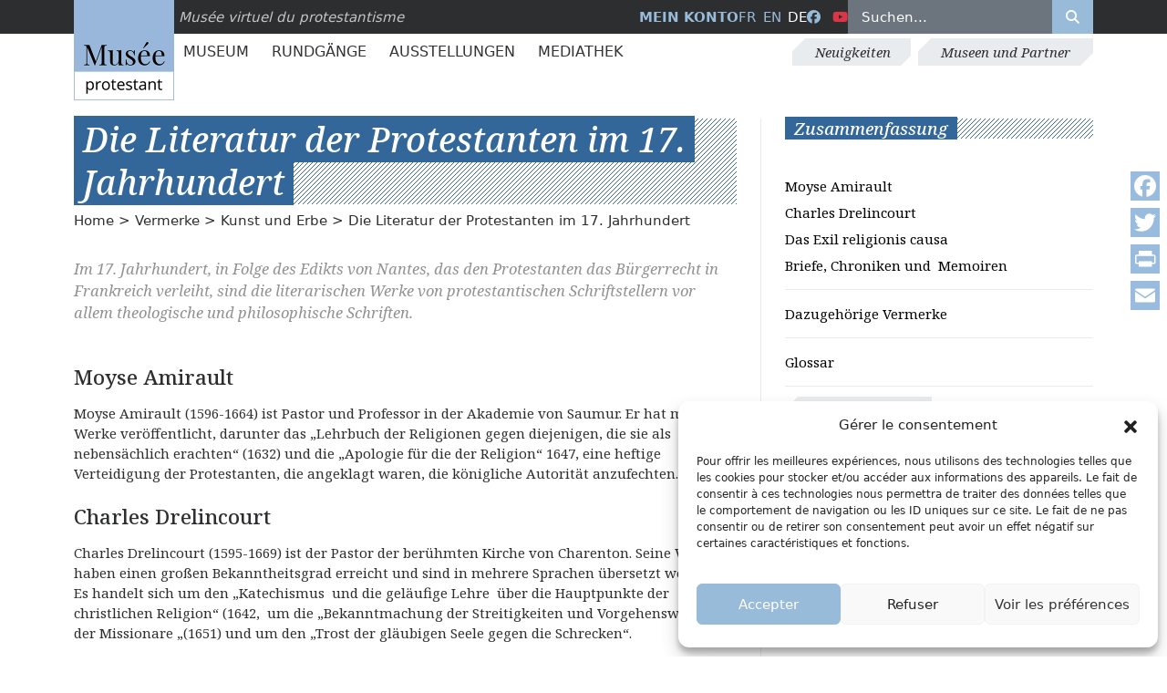

--- FILE ---
content_type: text/html; charset=UTF-8
request_url: https://museeprotestant.org/de/notice/la-litterature-des-protestants-au-xviie-siecle-3/
body_size: 20765
content:
<!doctype html>
<html lang="de-DE">
<head>
	<meta charset="UTF-8" />
	<meta name="viewport" content="width=device-width, initial-scale=1" />
	<meta name='robots' content='index, follow, max-image-preview:large, max-snippet:-1, max-video-preview:-1' />
	<style>img:is([sizes="auto" i], [sizes^="auto," i]) { contain-intrinsic-size: 3000px 1500px }</style>
	<link rel="alternate" hreflang="fr" href="https://museeprotestant.org/notice/la-litterature-des-protestants-au-xviie-siecle/" />
<link rel="alternate" hreflang="en" href="https://museeprotestant.org/en/notice/la-litterature-des-protestants-au-xviie-siecle-2/" />
<link rel="alternate" hreflang="de" href="https://museeprotestant.org/de/notice/la-litterature-des-protestants-au-xviie-siecle-3/" />
<link rel="alternate" hreflang="x-default" href="https://museeprotestant.org/notice/la-litterature-des-protestants-au-xviie-siecle/" />

	<!-- This site is optimized with the Yoast SEO plugin v24.9 - https://yoast.com/wordpress/plugins/seo/ -->
	<title>Die Literatur der Protestanten im 17. Jahrhundert - Musée protestant</title>
	<link rel="canonical" href="https://museeprotestant.org/de/notice/la-litterature-des-protestants-au-xviie-siecle-3/" />
	<meta property="og:locale" content="de_DE" />
	<meta property="og:type" content="article" />
	<meta property="og:title" content="Die Literatur der Protestanten im 17. Jahrhundert - Musée protestant" />
	<meta property="og:url" content="https://museeprotestant.org/de/notice/la-litterature-des-protestants-au-xviie-siecle-3/" />
	<meta property="og:site_name" content="Musée protestant" />
	<meta property="article:modified_time" content="2025-10-29T10:51:07+00:00" />
	<meta property="og:image" content="https://museeprotestant.org/wp-content/uploads/2013/12/Logo_Bersier_MUSEE_2018-500-x-500.jpg" />
	<meta property="og:image:width" content="500" />
	<meta property="og:image:height" content="500" />
	<meta property="og:image:type" content="image/jpeg" />
	<meta name="twitter:card" content="summary_large_image" />
	<script type="application/ld+json" class="yoast-schema-graph">{"@context":"https://schema.org","@graph":[{"@type":"WebPage","@id":"https://museeprotestant.org/de/notice/la-litterature-des-protestants-au-xviie-siecle-3/","url":"https://museeprotestant.org/de/notice/la-litterature-des-protestants-au-xviie-siecle-3/","name":"Die Literatur der Protestanten im 17. Jahrhundert - Musée protestant","isPartOf":{"@id":"https://museeprotestant.org/en/#website"},"datePublished":"2013-12-10T15:57:34+00:00","dateModified":"2025-10-29T10:51:07+00:00","breadcrumb":{"@id":"https://museeprotestant.org/de/notice/la-litterature-des-protestants-au-xviie-siecle-3/#breadcrumb"},"inLanguage":"de","potentialAction":[{"@type":"ReadAction","target":["https://museeprotestant.org/de/notice/la-litterature-des-protestants-au-xviie-siecle-3/"]}]},{"@type":"BreadcrumbList","@id":"https://museeprotestant.org/de/notice/la-litterature-des-protestants-au-xviie-siecle-3/#breadcrumb","itemListElement":[{"@type":"ListItem","position":1,"name":"Startseite","item":"https://museeprotestant.org/de/"},{"@type":"ListItem","position":2,"name":"Notices","item":"https://museeprotestant.org/notice/"},{"@type":"ListItem","position":3,"name":"Die Literatur der Protestanten im 17. Jahrhundert"}]},{"@type":"WebSite","@id":"https://museeprotestant.org/en/#website","url":"https://museeprotestant.org/en/","name":"Musée protestant","description":"Le Musée protestant est un musée sur l’histoire du protestantisme, principalement en France.","publisher":{"@id":"https://museeprotestant.org/en/#organization"},"potentialAction":[{"@type":"SearchAction","target":{"@type":"EntryPoint","urlTemplate":"https://museeprotestant.org/en/?s={search_term_string}"},"query-input":{"@type":"PropertyValueSpecification","valueRequired":true,"valueName":"search_term_string"}}],"inLanguage":"de"},{"@type":"Organization","@id":"https://museeprotestant.org/en/#organization","name":"Musée protestant","url":"https://museeprotestant.org/en/","logo":{"@type":"ImageObject","inLanguage":"de","@id":"https://museeprotestant.org/en/#/schema/logo/image/","url":"https://museeprotestant.org/wp-content/uploads/2014/01/Logo_Bersier-MUSEE-PROTESTANT_web-150x150.jpg","contentUrl":"https://museeprotestant.org/wp-content/uploads/2014/01/Logo_Bersier-MUSEE-PROTESTANT_web-150x150.jpg","width":150,"height":150,"caption":"Musée protestant"},"image":{"@id":"https://museeprotestant.org/en/#/schema/logo/image/"}}]}</script>
	<!-- / Yoast SEO plugin. -->


<link rel='dns-prefetch' href='//static.addtoany.com' />
<link rel='dns-prefetch' href='//kit.fontawesome.com' />
<link rel='dns-prefetch' href='//cdn.jsdelivr.net' />
<link rel='dns-prefetch' href='//maps.googleapis.com' />
<meta property="og:type" content="website" /><meta property="og:title" content="Die Literatur der Protestanten im 17. Jahrhundert"><meta property="og:description" content="Im 17. Jahrhundert, in Folge des Edikts von Nantes, das den Protestanten das Bürgerrecht in Frankreich verleiht, sind die literarischen Werke von protestantischen Schriftstellern vor allem theologische und philosophische Schriften." /><meta property="og:url" content="https://museeprotestant.org/de/notice/la-litterature-des-protestants-au-xviie-siecle-3/" /><meta property="og:image" content="https://museeprotestant.org/wp-content/uploads/2013/12/apologie.jpg"/><link data-minify="1" rel='stylesheet' id='formidable-css' href='https://museeprotestant.org/wp-content/cache/min/1/wp-content/plugins/formidable/css/formidableforms.css?ver=1764153995' type='text/css' media='all' />
<link rel='stylesheet' id='wp-block-library-css' href='https://museeprotestant.org/wp-includes/css/dist/block-library/style.min.css?ver=6.8.3' type='text/css' media='all' />
<style id='classic-theme-styles-inline-css' type='text/css'>
/*! This file is auto-generated */
.wp-block-button__link{color:#fff;background-color:#32373c;border-radius:9999px;box-shadow:none;text-decoration:none;padding:calc(.667em + 2px) calc(1.333em + 2px);font-size:1.125em}.wp-block-file__button{background:#32373c;color:#fff;text-decoration:none}
</style>
<style id='global-styles-inline-css' type='text/css'>
:root{--wp--preset--aspect-ratio--square: 1;--wp--preset--aspect-ratio--4-3: 4/3;--wp--preset--aspect-ratio--3-4: 3/4;--wp--preset--aspect-ratio--3-2: 3/2;--wp--preset--aspect-ratio--2-3: 2/3;--wp--preset--aspect-ratio--16-9: 16/9;--wp--preset--aspect-ratio--9-16: 9/16;--wp--preset--color--black: #000000;--wp--preset--color--cyan-bluish-gray: #abb8c3;--wp--preset--color--white: #ffffff;--wp--preset--color--pale-pink: #f78da7;--wp--preset--color--vivid-red: #cf2e2e;--wp--preset--color--luminous-vivid-orange: #ff6900;--wp--preset--color--luminous-vivid-amber: #fcb900;--wp--preset--color--light-green-cyan: #7bdcb5;--wp--preset--color--vivid-green-cyan: #00d084;--wp--preset--color--pale-cyan-blue: #8ed1fc;--wp--preset--color--vivid-cyan-blue: #0693e3;--wp--preset--color--vivid-purple: #9b51e0;--wp--preset--gradient--vivid-cyan-blue-to-vivid-purple: linear-gradient(135deg,rgba(6,147,227,1) 0%,rgb(155,81,224) 100%);--wp--preset--gradient--light-green-cyan-to-vivid-green-cyan: linear-gradient(135deg,rgb(122,220,180) 0%,rgb(0,208,130) 100%);--wp--preset--gradient--luminous-vivid-amber-to-luminous-vivid-orange: linear-gradient(135deg,rgba(252,185,0,1) 0%,rgba(255,105,0,1) 100%);--wp--preset--gradient--luminous-vivid-orange-to-vivid-red: linear-gradient(135deg,rgba(255,105,0,1) 0%,rgb(207,46,46) 100%);--wp--preset--gradient--very-light-gray-to-cyan-bluish-gray: linear-gradient(135deg,rgb(238,238,238) 0%,rgb(169,184,195) 100%);--wp--preset--gradient--cool-to-warm-spectrum: linear-gradient(135deg,rgb(74,234,220) 0%,rgb(151,120,209) 20%,rgb(207,42,186) 40%,rgb(238,44,130) 60%,rgb(251,105,98) 80%,rgb(254,248,76) 100%);--wp--preset--gradient--blush-light-purple: linear-gradient(135deg,rgb(255,206,236) 0%,rgb(152,150,240) 100%);--wp--preset--gradient--blush-bordeaux: linear-gradient(135deg,rgb(254,205,165) 0%,rgb(254,45,45) 50%,rgb(107,0,62) 100%);--wp--preset--gradient--luminous-dusk: linear-gradient(135deg,rgb(255,203,112) 0%,rgb(199,81,192) 50%,rgb(65,88,208) 100%);--wp--preset--gradient--pale-ocean: linear-gradient(135deg,rgb(255,245,203) 0%,rgb(182,227,212) 50%,rgb(51,167,181) 100%);--wp--preset--gradient--electric-grass: linear-gradient(135deg,rgb(202,248,128) 0%,rgb(113,206,126) 100%);--wp--preset--gradient--midnight: linear-gradient(135deg,rgb(2,3,129) 0%,rgb(40,116,252) 100%);--wp--preset--font-size--small: 13px;--wp--preset--font-size--medium: 20px;--wp--preset--font-size--large: 36px;--wp--preset--font-size--x-large: 42px;--wp--preset--spacing--20: 0.44rem;--wp--preset--spacing--30: 0.67rem;--wp--preset--spacing--40: 1rem;--wp--preset--spacing--50: 1.5rem;--wp--preset--spacing--60: 2.25rem;--wp--preset--spacing--70: 3.38rem;--wp--preset--spacing--80: 5.06rem;--wp--preset--shadow--natural: 6px 6px 9px rgba(0, 0, 0, 0.2);--wp--preset--shadow--deep: 12px 12px 50px rgba(0, 0, 0, 0.4);--wp--preset--shadow--sharp: 6px 6px 0px rgba(0, 0, 0, 0.2);--wp--preset--shadow--outlined: 6px 6px 0px -3px rgba(255, 255, 255, 1), 6px 6px rgba(0, 0, 0, 1);--wp--preset--shadow--crisp: 6px 6px 0px rgba(0, 0, 0, 1);}:where(.is-layout-flex){gap: 0.5em;}:where(.is-layout-grid){gap: 0.5em;}body .is-layout-flex{display: flex;}.is-layout-flex{flex-wrap: wrap;align-items: center;}.is-layout-flex > :is(*, div){margin: 0;}body .is-layout-grid{display: grid;}.is-layout-grid > :is(*, div){margin: 0;}:where(.wp-block-columns.is-layout-flex){gap: 2em;}:where(.wp-block-columns.is-layout-grid){gap: 2em;}:where(.wp-block-post-template.is-layout-flex){gap: 1.25em;}:where(.wp-block-post-template.is-layout-grid){gap: 1.25em;}.has-black-color{color: var(--wp--preset--color--black) !important;}.has-cyan-bluish-gray-color{color: var(--wp--preset--color--cyan-bluish-gray) !important;}.has-white-color{color: var(--wp--preset--color--white) !important;}.has-pale-pink-color{color: var(--wp--preset--color--pale-pink) !important;}.has-vivid-red-color{color: var(--wp--preset--color--vivid-red) !important;}.has-luminous-vivid-orange-color{color: var(--wp--preset--color--luminous-vivid-orange) !important;}.has-luminous-vivid-amber-color{color: var(--wp--preset--color--luminous-vivid-amber) !important;}.has-light-green-cyan-color{color: var(--wp--preset--color--light-green-cyan) !important;}.has-vivid-green-cyan-color{color: var(--wp--preset--color--vivid-green-cyan) !important;}.has-pale-cyan-blue-color{color: var(--wp--preset--color--pale-cyan-blue) !important;}.has-vivid-cyan-blue-color{color: var(--wp--preset--color--vivid-cyan-blue) !important;}.has-vivid-purple-color{color: var(--wp--preset--color--vivid-purple) !important;}.has-black-background-color{background-color: var(--wp--preset--color--black) !important;}.has-cyan-bluish-gray-background-color{background-color: var(--wp--preset--color--cyan-bluish-gray) !important;}.has-white-background-color{background-color: var(--wp--preset--color--white) !important;}.has-pale-pink-background-color{background-color: var(--wp--preset--color--pale-pink) !important;}.has-vivid-red-background-color{background-color: var(--wp--preset--color--vivid-red) !important;}.has-luminous-vivid-orange-background-color{background-color: var(--wp--preset--color--luminous-vivid-orange) !important;}.has-luminous-vivid-amber-background-color{background-color: var(--wp--preset--color--luminous-vivid-amber) !important;}.has-light-green-cyan-background-color{background-color: var(--wp--preset--color--light-green-cyan) !important;}.has-vivid-green-cyan-background-color{background-color: var(--wp--preset--color--vivid-green-cyan) !important;}.has-pale-cyan-blue-background-color{background-color: var(--wp--preset--color--pale-cyan-blue) !important;}.has-vivid-cyan-blue-background-color{background-color: var(--wp--preset--color--vivid-cyan-blue) !important;}.has-vivid-purple-background-color{background-color: var(--wp--preset--color--vivid-purple) !important;}.has-black-border-color{border-color: var(--wp--preset--color--black) !important;}.has-cyan-bluish-gray-border-color{border-color: var(--wp--preset--color--cyan-bluish-gray) !important;}.has-white-border-color{border-color: var(--wp--preset--color--white) !important;}.has-pale-pink-border-color{border-color: var(--wp--preset--color--pale-pink) !important;}.has-vivid-red-border-color{border-color: var(--wp--preset--color--vivid-red) !important;}.has-luminous-vivid-orange-border-color{border-color: var(--wp--preset--color--luminous-vivid-orange) !important;}.has-luminous-vivid-amber-border-color{border-color: var(--wp--preset--color--luminous-vivid-amber) !important;}.has-light-green-cyan-border-color{border-color: var(--wp--preset--color--light-green-cyan) !important;}.has-vivid-green-cyan-border-color{border-color: var(--wp--preset--color--vivid-green-cyan) !important;}.has-pale-cyan-blue-border-color{border-color: var(--wp--preset--color--pale-cyan-blue) !important;}.has-vivid-cyan-blue-border-color{border-color: var(--wp--preset--color--vivid-cyan-blue) !important;}.has-vivid-purple-border-color{border-color: var(--wp--preset--color--vivid-purple) !important;}.has-vivid-cyan-blue-to-vivid-purple-gradient-background{background: var(--wp--preset--gradient--vivid-cyan-blue-to-vivid-purple) !important;}.has-light-green-cyan-to-vivid-green-cyan-gradient-background{background: var(--wp--preset--gradient--light-green-cyan-to-vivid-green-cyan) !important;}.has-luminous-vivid-amber-to-luminous-vivid-orange-gradient-background{background: var(--wp--preset--gradient--luminous-vivid-amber-to-luminous-vivid-orange) !important;}.has-luminous-vivid-orange-to-vivid-red-gradient-background{background: var(--wp--preset--gradient--luminous-vivid-orange-to-vivid-red) !important;}.has-very-light-gray-to-cyan-bluish-gray-gradient-background{background: var(--wp--preset--gradient--very-light-gray-to-cyan-bluish-gray) !important;}.has-cool-to-warm-spectrum-gradient-background{background: var(--wp--preset--gradient--cool-to-warm-spectrum) !important;}.has-blush-light-purple-gradient-background{background: var(--wp--preset--gradient--blush-light-purple) !important;}.has-blush-bordeaux-gradient-background{background: var(--wp--preset--gradient--blush-bordeaux) !important;}.has-luminous-dusk-gradient-background{background: var(--wp--preset--gradient--luminous-dusk) !important;}.has-pale-ocean-gradient-background{background: var(--wp--preset--gradient--pale-ocean) !important;}.has-electric-grass-gradient-background{background: var(--wp--preset--gradient--electric-grass) !important;}.has-midnight-gradient-background{background: var(--wp--preset--gradient--midnight) !important;}.has-small-font-size{font-size: var(--wp--preset--font-size--small) !important;}.has-medium-font-size{font-size: var(--wp--preset--font-size--medium) !important;}.has-large-font-size{font-size: var(--wp--preset--font-size--large) !important;}.has-x-large-font-size{font-size: var(--wp--preset--font-size--x-large) !important;}
:where(.wp-block-post-template.is-layout-flex){gap: 1.25em;}:where(.wp-block-post-template.is-layout-grid){gap: 1.25em;}
:where(.wp-block-columns.is-layout-flex){gap: 2em;}:where(.wp-block-columns.is-layout-grid){gap: 2em;}
:root :where(.wp-block-pullquote){font-size: 1.5em;line-height: 1.6;}
</style>
<link rel='stylesheet' id='cmplz-general-css' href='https://museeprotestant.org/wp-content/plugins/complianz-gdpr/assets/css/cookieblocker.min.css?ver=1744964944' type='text/css' media='all' />
<link data-minify="1" rel='stylesheet' id='megamenu-css' href='https://museeprotestant.org/wp-content/cache/min/1/wp-content/uploads/maxmegamenu/style_de.css?ver=1764154013' type='text/css' media='all' />
<link data-minify="1" rel='stylesheet' id='dashicons-css' href='https://museeprotestant.org/wp-content/cache/min/1/wp-includes/css/dashicons.min.css?ver=1764153995' type='text/css' media='all' />
<link rel='stylesheet' id='custom-styles-css' href='https://museeprotestant.org/wp-content/themes/mvpf2024/assets/css/style.min.css?ver=6.8.3' type='text/css' media='all' />
<link rel='stylesheet' id='addtoany-css' href='https://museeprotestant.org/wp-content/plugins/add-to-any/addtoany.min.css?ver=1.16' type='text/css' media='all' />
<style id='addtoany-inline-css' type='text/css'>
@media screen and (max-width:980px){
.a2a_floating_style.a2a_vertical_style{display:none;}
}
.a2a_svg { border-radius: 0 !important; }
</style>
<script type="text/javascript" id="addtoany-core-js-before">
/* <![CDATA[ */
window.a2a_config=window.a2a_config||{};a2a_config.callbacks=[];a2a_config.overlays=[];a2a_config.templates={};a2a_localize = {
	Share: "Teilen",
	Save: "Speichern",
	Subscribe: "Abonnieren",
	Email: "E-Mail",
	Bookmark: "Lesezeichen",
	ShowAll: "Alle anzeigen",
	ShowLess: "Weniger anzeigen",
	FindServices: "Dienst(e) suchen",
	FindAnyServiceToAddTo: "Um weitere Dienste ergänzen",
	PoweredBy: "Präsentiert von",
	ShareViaEmail: "Teilen via E-Mail",
	SubscribeViaEmail: "Via E-Mail abonnieren",
	BookmarkInYourBrowser: "Lesezeichen in deinem Browser",
	BookmarkInstructions: "Drücke Ctrl+D oder \u2318+D um diese Seite bei den Lesenzeichen zu speichern.",
	AddToYourFavorites: "Zu deinen Favoriten hinzufügen",
	SendFromWebOrProgram: "Senden von jeder E-Mail Adresse oder E-Mail-Programm",
	EmailProgram: "E-Mail-Programm",
	More: "Mehr&#8230;",
	ThanksForSharing: "Thanks for sharing!",
	ThanksForFollowing: "Thanks for following!"
};

a2a_config.icon_color="#99bbdd,#ffffff";
/* ]]> */
</script>
<script type="text/javascript" defer src="https://static.addtoany.com/menu/page.js" id="addtoany-core-js"></script>
<script type="text/javascript" src="https://museeprotestant.org/wp-includes/js/jquery/jquery.min.js?ver=3.7.1" id="jquery-core-js"></script>
<script type="text/javascript" src="https://museeprotestant.org/wp-includes/js/jquery/jquery-migrate.min.js?ver=3.4.1" id="jquery-migrate-js"></script>
<script type="text/javascript" defer src="https://museeprotestant.org/wp-content/plugins/add-to-any/addtoany.min.js?ver=1.1" id="addtoany-jquery-js"></script>
<meta name="generator" content="WPML ver:4.7.3 stt:1,4,3;" />
<script>document.documentElement.className += " js";</script>
			<style>.cmplz-hidden {
					display: none !important;
				}</style>	<script type="text/javascript">
	var _paq = window._paq = window._paq || [];
	/* tracker methods like "setCustomDimension" should be called before "trackPageView" */
	_paq.push(['trackPageView']);
	_paq.push(['enableLinkTracking']);
	(function() {
		var u="https://stats.fondationbersier.fr/";
		_paq.push(['setTrackerUrl', u+'matomo.php']);
		_paq.push(['setSiteId', '2']);
		var d=document, g=d.createElement('script'), s=d.getElementsByTagName('script')[0];
		g.type='text/javascript'; g.async=true; g.src=u+'matomo.js'; s.parentNode.insertBefore(g,s);
	})();
	</script>
	<noscript><p><img loading="lazy" src="https://stats.fondationbersier.fr/matomo.php?idsite=2&amp;rec=1" style="border:0;" alt="" /></p></noscript>		
	<!-- End Matomo Code -->

	<!-- GA4 TAC -->
	<script type="text/javascript">
    //tarteaucitron.user.gtagUa = 'G-RGL8S9VKE9'; // Old => UA-51142210-2
    //(tarteaucitron.job = tarteaucitron.job || []).push('gtag');
    </script>

	<!-- GTM TAC -->
	<script type="text/javascript">
	//tarteaucitron.user.googletagmanagerId = 'GTM-K3PNJ47';
	//(tarteaucitron.job = tarteaucitron.job || []).push('googletagmanager');
	</script>
	<meta name="description" content="Im 17. Jahrhundert, in Folge des Edikts von Nantes, das den Protestanten das Bürgerrecht in Frankreich verleiht, sind die literarischen Werke von prot...">
<style type="text/css">.broken_link, a.broken_link {
	text-decoration: line-through;
}</style><link rel="icon" href="https://museeprotestant.org/wp-content/uploads/2018/04/favicon-musee-virtuel.png" sizes="32x32" />
<link rel="icon" href="https://museeprotestant.org/wp-content/uploads/2018/04/favicon-musee-virtuel.png" sizes="192x192" />
<link rel="apple-touch-icon" href="https://museeprotestant.org/wp-content/uploads/2018/04/favicon-musee-virtuel.png" />
<meta name="msapplication-TileImage" content="https://museeprotestant.org/wp-content/uploads/2018/04/favicon-musee-virtuel.png" />
<style type="text/css">/** Mega Menu CSS: fs **/</style>
</head>
<body data-cmplz=2 class="wp-singular notice-template-default single single-notice postid-1920 wp-theme-mvpf2024 de mega-menu-primary notice-la-litterature-des-protestants-au-xviie-siecle-3 kunst-kulturerbe rubrique_fr_id_6">	
	
	<header id="header" class="d-print-none mb-4 mb-lg-5 sticky-top bg-white">
	
		<!-- Top barre -->
		<section id="top" class="bg-dark text-white position-relative z-3">		
			<div class="container">
				<div class="row align-items-center position-relative">					
					<div class="col-md-6 col-lg-5 pt-1 pt-lg-0">
						<div id="logo">
							<a href="https://museeprotestant.org/de/" title="Musée Protestant">
								<img src="https://museeprotestant.org/wp-content/themes/mvpf2024/assets/images/logo.jpg" alt="logo Musée Protestant" height="110px" width="110px" class="position-absolute top-0" title="Musée Protestant" loading="lazy">
							</a>
							<span class="fst-italic">Musée virtuel du protestantisme</span>
						</div>
					</div>
					<div id="bloc-search" class="col-md-6 col-lg-7 d-flex text-uppercase align-items-center justify-content-lg-end gap-4 justify-content-between">
						<div id="lienmoncompte" class="d-none d-lg-block fw-bold">
														<a href="https://museeprotestant.org/de/mein-konto/" title="Mein Konto">
								Mein Konto							</a>
						</div>
						<div id="language_list"><ul class="list-unstyled list-inline mb-0"><li class="list-inline-item"><a href="https://museeprotestant.org/notice/la-litterature-des-protestants-au-xviie-siecle/">fr</a></li><li class="list-inline-item"><a href="https://museeprotestant.org/en/notice/la-litterature-des-protestants-au-xviie-siecle-2/">en</a></li><li class="list-inline-item">de</li></ul></div>						
						<ul class="list-unstyled list-inline mb-0">						
							<li class="list-inline-item"><a target="_blank" href="https://facebook.com/Museevirtuelduprotestantisme" title="Facebook"><i class="fa-brands fa-facebook"  aria-hidden="true"></i><span class="visually-hidden">Facebook</span></a></li>
							<li class="list-inline-item"><a target="_blank" href="https://www.youtube.com/channel/UCqSTi1hnPTUoNLd54KO0MUg" title="Youtube" class="text-danger"><i class="fa-brands fa-youtube"  aria-hidden="true"></i><span class="visually-hidden">Youtube</span></a></li>
						</ul>
						<div class="container-search-top d-none d-lg-block">
							<form role="search" method="get" id="searchform" class="search-form d-flex w-100" action="https://museeprotestant.org/de/"><input type="search" id="s" class="search-field text-white w-100 mh-100 border-0 px-3 py-2" placeholder="Suchen..." value="" name="s"/><button type="submit" class="bg-primary text-white border-0 mh-100 px-3 py-2" aria-label="Rechercher"><i class="fa-solid fa-search"></i></button><input type="hidden" name="post_type[]" value="notice" /><input type="hidden" name="post_type[]" value="parcours" /></form>						</div>
						<div class="d-lg-none d-flex gap-3 pb-2 fs-2 align-items-center">	
							<a href="https://museeprotestant.org/de/mein-konto/" title="Mein Konto" class="d-none d-md-inline-block">
								<i class="fa-solid fa-user" aria-hidden="true"></i><span class="visually-hidden">Mein Konto</span>
							</a>							
							<button class="btn-search-toggle bg-transparent border-0 text-white">
								<i class="fa-solid fa-search" aria-hidden="true"></i>
							</button>
							<button class="btn-menu-toggle">
								<div class="btn-menu-toggle__bar"></div>
								<div class="btn-menu-toggle__bar"></div>
								<div class="btn-menu-toggle__bar"></div>
							</button>
						</div>
					</div>
				</div>						
			</div>
		</section>
		<!-- Top barre -->
		
		
		<!-- MENUS -->
		<div class="container-menu-top container d-none d-lg-flex justify-content-between align-items-center">		<nav class="menu-principal-container" role="navigation">
				<div id="mega-menu-wrap-primary" class="mega-menu-wrap"><div class="mega-menu-toggle"><div class="mega-toggle-blocks-left"></div><div class="mega-toggle-blocks-center"></div><div class="mega-toggle-blocks-right"><div class='mega-toggle-block mega-menu-toggle-animated-block mega-toggle-block-0' id='mega-toggle-block-0'><button aria-label="Toggle Menu" class="mega-toggle-animated mega-toggle-animated-slider" type="button" aria-expanded="false">
                  <span class="mega-toggle-animated-box">
                    <span class="mega-toggle-animated-inner"></span>
                  </span>
                </button></div></div></div><ul id="mega-menu-primary" class="mega-menu max-mega-menu mega-menu-horizontal mega-no-js" data-event="hover" data-effect="fade_up" data-effect-speed="200" data-effect-mobile="disabled" data-effect-speed-mobile="0" data-panel-width="#menu-principal-megamenu-rule" data-mobile-force-width="false" data-second-click="go" data-document-click="collapse" data-vertical-behaviour="standard" data-breakpoint="767" data-unbind="false" data-mobile-state="collapse_all" data-mobile-direction="vertical" data-hover-intent-timeout="300" data-hover-intent-interval="100"><li class="mega-menu-item mega-menu-item-type-post_type_archive mega-menu-item-object-notice mega-menu-item-has-children mega-menu-megamenu mega-menu-grid mega-align-bottom-left mega-menu-grid mega-hide-arrow mega-menu-item-34421" id="mega-menu-item-34421"><a class="mega-menu-link" href="https://museeprotestant.org/de/notice/" aria-expanded="false" tabindex="0">Museum<span class="mega-indicator" aria-hidden="true"></span></a>
<ul class="mega-sub-menu" role='presentation'>
<li class="mega-menu-row" id="mega-menu-34421-0">
	<ul class="mega-sub-menu" style='--columns:12' role='presentation'>
<li class="mega-menu-column mega-menu-columns-5-of-12" style="--span:5" id="mega-menu-34421-0-0">
		<ul class="mega-sub-menu">
<li class="mega-menu-title-link mega-menu-item mega-menu-item-type-taxonomy mega-menu-item-object-rubriques mega-menu-item-65477 menu-title-link" id="mega-menu-item-65477"><a class="mega-menu-link" href="https://museeprotestant.org/de/rubriques/wichtige-daten/">Eckdaten</a></li><li class="mega-menu-title-archive-link mega-menu-item mega-menu-item-type-taxonomy mega-menu-item-object-rubriques mega-menu-item-65472 menu-title-archive-link" id="mega-menu-item-65472"><a class="mega-menu-link" href="https://museeprotestant.org/de/rubriques/wichtige-daten/">Alle Jahrhunderte</a></li><li class="mega-menu-item mega-menu-item-type-custom mega-menu-item-object-custom mega-menu-item-65480" id="mega-menu-item-65480"><a class="mega-menu-link" href="https://museeprotestant.org/de/rubriques/wichtige-daten/?filtersiecle=vor-16-jahrhundert">Vor 16. Jahrhundert</a></li><li class="mega-menu-item mega-menu-item-type-custom mega-menu-item-object-custom mega-menu-item-65481" id="mega-menu-item-65481"><a class="mega-menu-link" href="https://museeprotestant.org/de/rubriques/wichtige-daten/?filtersiecle=16-jahrhundert">16. Jahrhundert</a></li><li class="mega-menu-item mega-menu-item-type-custom mega-menu-item-object-custom mega-menu-item-65482" id="mega-menu-item-65482"><a class="mega-menu-link" href="https://museeprotestant.org/de/rubriques/wichtige-daten/?filtersiecle=17-jahrhundert">17. Jahrhundert</a></li><li class="mega-menu-item mega-menu-item-type-custom mega-menu-item-object-custom mega-menu-item-65483" id="mega-menu-item-65483"><a class="mega-menu-link" href="https://museeprotestant.org/de/rubriques/wichtige-daten/?filtersiecle=18-jahrhundert">18. Jahrhundert</a></li><li class="mega-menu-item mega-menu-item-type-custom mega-menu-item-object-custom mega-menu-item-65484" id="mega-menu-item-65484"><a class="mega-menu-link" href="https://museeprotestant.org/de/rubriques/wichtige-daten/?filtersiecle=19-jahrhundert">19. Jahrhundert</a></li><li class="mega-menu-item mega-menu-item-type-custom mega-menu-item-object-custom mega-menu-item-65485" id="mega-menu-item-65485"><a class="mega-menu-link" href="https://museeprotestant.org/de/rubriques/wichtige-daten/?filtersiecle=20-jahrhundert">20. Jahrhundert</a></li><li class="mega-menu-item mega-menu-item-type-custom mega-menu-item-object-custom mega-menu-item-65486" id="mega-menu-item-65486"><a class="mega-menu-link" href="https://museeprotestant.org/de/rubriques/wichtige-daten/?filtersiecle=21-jahrhundert">21. Jahrhundert</a></li>		</ul>
</li><li class="mega-menu-column mega-menu-columns-5-of-12" style="--span:5" id="mega-menu-34421-0-1">
		<ul class="mega-sub-menu">
<li class="mega-menu-title-link mega-menu-item mega-menu-item-type-taxonomy mega-menu-item-object-rubriques mega-menu-item-65473 menu-title-link" id="mega-menu-item-65473"><a class="mega-menu-link" href="https://museeprotestant.org/de/rubriques/personlichkeiten/">Persönlichkeiten</a></li><li class="mega-menu-title-archive-link mega-menu-item mega-menu-item-type-taxonomy mega-menu-item-object-rubriques mega-menu-item-65478 menu-title-archive-link" id="mega-menu-item-65478"><a class="mega-menu-link" href="https://museeprotestant.org/de/rubriques/personlichkeiten/">Alle Persönlichkeiten</a></li><li class="mega-menu-item mega-menu-item-type-widget widget_custom_html mega-menu-item-custom_html-4" id="mega-menu-item-custom_html-4"><div class="textwidget custom-html-widget"><div class="menu-principal-personalites-liste">
    <a href="https://museeprotestant.org/de/rubriques/personlichkeiten/?filtersiecle=-1&lettre=A">A</a>,
    <a href="https://museeprotestant.org/de/rubriques/personlichkeiten/?filtersiecle=-1&lettre=B">B</a>,
    <a href="https://museeprotestant.org/de/rubriques/personlichkeiten/?filtersiecle=-1&lettre=C">C</a>,
    <a href="https://museeprotestant.org/de/rubriques/personlichkeiten/?filtersiecle=-1&lettre=D">D</a>,
    <a href="https://museeprotestant.org/de/rubriques/personlichkeiten/?filtersiecle=-1&lettre=E">E</a>,
    <a href="https://museeprotestant.org/de/rubriques/personlichkeiten/?filtersiecle=-1&lettre=F">F</a>,
    <a href="https://museeprotestant.org/de/rubriques/personlichkeiten/?filtersiecle=-1&lettre=G">G</a>,
    <a href="https://museeprotestant.org/de/rubriques/personlichkeiten/?filtersiecle=-1&lettre=H">H</a>,
    <a href="https://museeprotestant.org/de/rubriques/personlichkeiten/?filtersiecle=-1&lettre=I">I</a>,
    <a href="https://museeprotestant.org/de/rubriques/personlichkeiten/?filtersiecle=-1&lettre=J">J</a>,
    <a href="https://museeprotestant.org/de/rubriques/personlichkeiten/?filtersiecle=-1&lettre=K">K</a>,
    <a href="https://museeprotestant.org/de/rubriques/personlichkeiten/?filtersiecle=-1&lettre=L">L</a>,
    <a href="https://museeprotestant.org/de/rubriques/personlichkeiten/?filtersiecle=-1&lettre=M">M</a>,
    <a href="https://museeprotestant.org/de/rubriques/personlichkeiten/?filtersiecle=-1&lettre=N">N</a>,
    <a href="https://museeprotestant.org/de/rubriques/personlichkeiten/?filtersiecle=-1&lettre=O">O</a>,
    <a href="https://museeprotestant.org/de/rubriques/personlichkeiten/?filtersiecle=-1&lettre=P">P</a>,
    <a href="https://museeprotestant.org/de/rubriques/personlichkeiten/?filtersiecle=-1&lettre=Q">Q</a>,
    <a href="https://museeprotestant.org/de/rubriques/personlichkeiten/?filtersiecle=-1&lettre=R">R</a>,
    <a href="https://museeprotestant.org/de/rubriques/personlichkeiten/?filtersiecle=-1&lettre=S">S</a>,
    <a href="https://museeprotestant.org/de/rubriques/personlichkeiten/?filtersiecle=-1&lettre=T">T</a>,
    <a href="https://museeprotestant.org/de/rubriques/personlichkeiten/?filtersiecle=-1&lettre=U">U</a>,
    <a href="https://museeprotestant.org/de/rubriques/personlichkeiten/?filtersiecle=-1&lettre=V">V</a>,
    <a href="https://museeprotestant.org/de/rubriques/personlichkeiten/?filtersiecle=-1&lettre=W">W</a>,
    <a href="https://museeprotestant.org/de/rubriques/personlichkeiten/?filtersiecle=-1&lettre=X">X</a>,
    <a href="https://museeprotestant.org/de/rubriques/personlichkeiten/?filtersiecle=-1&lettre=Y">Y</a>,
    <a href="https://museeprotestant.org/de/rubriques/personlichkeiten/?filtersiecle=-1&lettre=Z">Z</a>
</div></div></li>		</ul>
</li><li class="mega-menu-column mega-menu-columns-2-of-12" style="--span:2" id="mega-menu-34421-0-2">
		<ul class="mega-sub-menu">
<li class="mega-menu-title-link mega-menu-item mega-menu-item-type-taxonomy mega-menu-item-object-rubriques mega-menu-item-65474 menu-title-link" id="mega-menu-item-65474"><a class="mega-menu-link" href="https://museeprotestant.org/de/rubriques/geschichte/">Geschichte</a></li><li class="mega-menu-title-archive-link mega-menu-item mega-menu-item-type-taxonomy mega-menu-item-object-rubriques mega-menu-item-65479 menu-title-archive-link" id="mega-menu-item-65479"><a class="mega-menu-link" href="https://museeprotestant.org/de/rubriques/geschichte/">Alle Jahrhunderte</a></li><li class="mega-menu-item mega-menu-item-type-custom mega-menu-item-object-custom mega-menu-item-65487" id="mega-menu-item-65487"><a class="mega-menu-link" href="https://museeprotestant.org/de/rubriques/geschichte/?filtersiecle=vor-16-jahrhundert">Vor 16. Jahrhundert</a></li><li class="mega-menu-item mega-menu-item-type-custom mega-menu-item-object-custom mega-menu-item-65488" id="mega-menu-item-65488"><a class="mega-menu-link" href="https://museeprotestant.org/de/rubriques/geschichte/?filtersiecle=16-jahrhundert">16. Jahrhundert</a></li><li class="mega-menu-item mega-menu-item-type-custom mega-menu-item-object-custom mega-menu-item-65489" id="mega-menu-item-65489"><a class="mega-menu-link" href="https://museeprotestant.org/de/rubriques/geschichte/?filtersiecle=17-jahrhundert">17. Jahrhundert</a></li><li class="mega-menu-item mega-menu-item-type-custom mega-menu-item-object-custom mega-menu-item-65490" id="mega-menu-item-65490"><a class="mega-menu-link" href="https://museeprotestant.org/de/rubriques/geschichte/?filtersiecle=18-jahrhundert">18. Jahrhundert</a></li><li class="mega-menu-item mega-menu-item-type-custom mega-menu-item-object-custom mega-menu-item-65491" id="mega-menu-item-65491"><a class="mega-menu-link" href="https://museeprotestant.org/de/rubriques/geschichte/?filtersiecle=19-jahrhundert">19. Jahrhundert</a></li><li class="mega-menu-item mega-menu-item-type-custom mega-menu-item-object-custom mega-menu-item-65492" id="mega-menu-item-65492"><a class="mega-menu-link" href="https://museeprotestant.org/de/rubriques/geschichte/?filtersiecle=20-jahrhundert">20. Jahrhundert</a></li><li class="mega-menu-item mega-menu-item-type-custom mega-menu-item-object-custom mega-menu-item-65493" id="mega-menu-item-65493"><a class="mega-menu-link" href="https://museeprotestant.org/de/rubriques/geschichte/?filtersiecle=21-jahrhundert">21. Jahrhundert</a></li>		</ul>
</li>	</ul>
</li><li class="mega-menu-row" id="mega-menu-34421-1">
	<ul class="mega-sub-menu" style='--columns:12' role='presentation'>
<li class="mega-menu-column mega-menu-columns-5-of-12" style="--span:5" id="mega-menu-34421-1-0">
		<ul class="mega-sub-menu">
<li class="mega-menu-title-link mega-menu-item mega-menu-item-type-taxonomy mega-menu-item-object-rubriques mega-menu-item-65475 menu-title-link" id="mega-menu-item-65475"><a class="mega-menu-link" href="https://museeprotestant.org/de/rubriques/themen/">Themen</a></li><li class="mega-menu-item mega-menu-item-type-custom mega-menu-item-object-custom mega-menu-item-65499" id="mega-menu-item-65499"><a class="mega-menu-link" href="https://museeprotestant.org/de/rubriques/themen/?filtersiecle=-1&#038;theme=akademien-und-universitaten">Akademien und Universitäten</a></li><li class="mega-menu-item mega-menu-item-type-custom mega-menu-item-object-custom mega-menu-item-65500" id="mega-menu-item-65500"><a class="mega-menu-link" href="https://museeprotestant.org/de/rubriques/themen/?filtersiecle=-1&#038;theme=bibel">Bibel</a></li><li class="mega-menu-item mega-menu-item-type-custom mega-menu-item-object-custom mega-menu-item-65501" id="mega-menu-item-65501"><a class="mega-menu-link" href="https://museeprotestant.org/de/rubriques/themen/?filtersiecle=-1&#038;theme=die-protestantische-presse">Die protestantische Presse</a></li><li class="mega-menu-item mega-menu-item-type-custom mega-menu-item-object-custom mega-menu-item-65502" id="mega-menu-item-65502"><a class="mega-menu-link" href="https://museeprotestant.org/de/rubriques/themen/?filtersiecle=-1&#038;theme=der-protestantismus-in-den-regionen">Der Protestantismus in den Regionen</a></li><li class="mega-menu-item mega-menu-item-type-custom mega-menu-item-object-custom mega-menu-item-65503" id="mega-menu-item-65503"><a class="mega-menu-link" href="https://museeprotestant.org/de/rubriques/themen/?filtersiecle=-1&#038;theme=protestantismus-heute">Protestantism heute</a></li><li class="mega-menu-item mega-menu-item-type-custom mega-menu-item-object-custom mega-menu-item-65504" id="mega-menu-item-65504"><a class="mega-menu-link" href="https://museeprotestant.org/de/rubriques/themen/?filtersiecle=-1&#038;theme=protestanten-in-politik-und-gesellschaft">Protestanten in Politik und Gesellschaft</a></li><li class="mega-menu-item mega-menu-item-type-custom mega-menu-item-object-custom mega-menu-item-65505" id="mega-menu-item-65505"><a class="mega-menu-link" href="https://museeprotestant.org/de/rubriques/themen/?filtersiecle=-1&#038;theme=das-refuge">Das Refuge</a></li><li class="mega-menu-item mega-menu-item-type-custom mega-menu-item-object-custom mega-menu-item-65506" id="mega-menu-item-65506"><a class="mega-menu-link" href="https://museeprotestant.org/de/rubriques/themen/?filtersiecle=-1&#038;theme=gedachtnisorte">Gedächtnisorte</a></li><li class="mega-menu-item mega-menu-item-type-custom mega-menu-item-object-custom mega-menu-item-65507" id="mega-menu-item-65507"><a class="mega-menu-link" href="https://museeprotestant.org/de/rubriques/themen/?filtersiecle=-1&#038;theme=soziale-und-karitative-hilfswerke">Soziale und karitative Hilfswerke</a></li><li class="mega-menu-item mega-menu-item-type-custom mega-menu-item-object-custom mega-menu-item-65508" id="mega-menu-item-65508"><a class="mega-menu-link" href="https://museeprotestant.org/de/rubriques/themen/?filtersiecle=-1&#038;theme=protestantismus-in-europa">Protestantismus in Europa</a></li><li class="mega-menu-item mega-menu-item-type-custom mega-menu-item-object-custom mega-menu-item-65509" id="mega-menu-item-65509"><a class="mega-menu-link" href="https://museeprotestant.org/de/rubriques/themen/?filtersiecle=-1&#038;theme=riten-und-praktiken">Riten und Praktiken</a></li><li class="mega-menu-item mega-menu-item-type-custom mega-menu-item-object-custom mega-menu-item-65510" id="mega-menu-item-65510"><a class="mega-menu-link" href="https://museeprotestant.org/de/rubriques/themen/?filtersiecle=-1&#038;theme=theologie-de">Theologie</a></li>		</ul>
</li><li class="mega-menu-column mega-menu-columns-6-of-12" style="--span:6" id="mega-menu-34421-1-1">
		<ul class="mega-sub-menu">
<li class="mega-menu-title-link mega-menu-item mega-menu-item-type-taxonomy mega-menu-item-object-rubriques mega-current-notice-ancestor mega-current-menu-parent mega-current-notice-parent mega-has-description mega-menu-item-65476 menu-title-link" id="mega-menu-item-65476"><a class="mega-menu-link" href="https://museeprotestant.org/de/rubriques/kunst-kulturerbe/"><span class="mega-description-group"><span class="mega-menu-title">Kunst und Erbe</span><span class="mega-menu-description">Protestanten haben maßgeblich an der Entwicklung von Kunst und Kulturerbe teilgenommen: Architektur, Stiche, Literatur, Musik…</span></span></a></li><li class="mega-menu-item mega-menu-item-type-taxonomy mega-menu-item-object-art_patrimoine mega-menu-item-65495" id="mega-menu-item-65495"><a class="mega-menu-link" href="https://museeprotestant.org/de/art_patrimoine/histoire-et-architecture-des-temples-de/">Geschichte und Architektur der Tempel</a></li><li class="mega-menu-item mega-menu-item-type-taxonomy mega-menu-item-object-art_patrimoine mega-menu-item-65496" id="mega-menu-item-65496"><a class="mega-menu-link" href="https://museeprotestant.org/de/art_patrimoine/linterieur-des-temples-protestants-de/">Das Innere protestantischer Tempel</a></li><li class="mega-menu-item mega-menu-item-type-taxonomy mega-menu-item-object-art_patrimoine mega-menu-item-65497" id="mega-menu-item-65497"><a class="mega-menu-link" href="https://museeprotestant.org/de/art_patrimoine/patrimoine-des-musees-des-societes-dhistoire-et-des-particulier/">Erbe von Museen, historischen Gesellschaften und Einzelpersonen</a></li><li class="mega-menu-item mega-menu-item-type-taxonomy mega-menu-item-object-art_patrimoine mega-menu-item-65494" id="mega-menu-item-65494"><a class="mega-menu-link" href="https://museeprotestant.org/de/art_patrimoine/artistes-protestants-de/">Protestantische Künstler</a></li><li class="mega-menu-item mega-menu-item-type-taxonomy mega-menu-item-object-art_patrimoine mega-menu-item-65498" id="mega-menu-item-65498"><a class="mega-menu-link" href="https://museeprotestant.org/de/art_patrimoine/patrimoine-funeraire-de/">Bestattungserbe</a></li>		</ul>
</li>	</ul>
</li></ul>
</li><li class="mega-menu-item mega-menu-item-type-post_type_archive mega-menu-item-object-parcours mega-menu-item-has-children mega-menu-megamenu mega-menu-grid mega-align-bottom-left mega-menu-grid mega-hide-arrow mega-menu-item-13345" id="mega-menu-item-13345"><a class="mega-menu-link" href="https://museeprotestant.org/de/parcours/" aria-expanded="false" tabindex="0">Rundgänge<span class="mega-indicator" aria-hidden="true"></span></a>
<ul class="mega-sub-menu" role='presentation'>
<li class="mega-menu-row" id="mega-menu-13345-0">
	<ul class="mega-sub-menu" style='--columns:12' role='presentation'>
<li class="mega-menu-column mega-menu-columns-7-of-12" style="--span:7" id="mega-menu-13345-0-0">
		<ul class="mega-sub-menu">
<li class="mega-menu-title-link mega-menu-item mega-menu-item-type-taxonomy mega-menu-item-object-parcours_type mega-menu-item-65511 menu-title-link" id="mega-menu-item-65511"><a class="mega-menu-link" href="https://museeprotestant.org/de/parcours_type/historische-rundgange/">Historische Rundgänge</a></li><li class="mega-menu-item mega-menu-item-type-custom mega-menu-item-object-custom mega-menu-item-57428" id="mega-menu-item-57428"><a class="mega-menu-link" href="https://museeprotestant.org/de/parcours_type/historische-rundgange/?filtersiecle=vor-16-jahrhundert">Vor 16. Jahrhundert</a></li><li class="mega-menu-item mega-menu-item-type-custom mega-menu-item-object-custom mega-menu-item-42558" id="mega-menu-item-42558"><a class="mega-menu-link" href="https://museeprotestant.org/de/parcours_type/historische-rundgange/?filtersiecle=16-jahrhundert">16. Jahrhundert</a></li><li class="mega-menu-item mega-menu-item-type-custom mega-menu-item-object-custom mega-menu-item-42559" id="mega-menu-item-42559"><a class="mega-menu-link" href="https://museeprotestant.org/de/parcours_type/historische-rundgange/?filtersiecle=17-jahrhundert">17. Jahrhundert</a></li><li class="mega-menu-item mega-menu-item-type-custom mega-menu-item-object-custom mega-menu-item-42560" id="mega-menu-item-42560"><a class="mega-menu-link" href="https://museeprotestant.org/de/parcours_type/historische-rundgange/?filtersiecle=18-jahrhundert">18. Jahrhundert</a></li><li class="mega-menu-item mega-menu-item-type-custom mega-menu-item-object-custom mega-menu-item-42561" id="mega-menu-item-42561"><a class="mega-menu-link" href="https://museeprotestant.org/de/parcours_type/historische-rundgange/?filtersiecle=19-jahrhundert">19. Jahrhundert</a></li><li class="mega-menu-item mega-menu-item-type-custom mega-menu-item-object-custom mega-menu-item-42562" id="mega-menu-item-42562"><a class="mega-menu-link" href="https://museeprotestant.org/de/parcours_type/historische-rundgange/?filtersiecle=20-jahrhundert">20. Jahrhundert</a></li><li class="mega-menu-item mega-menu-item-type-custom mega-menu-item-object-custom mega-menu-item-57427" id="mega-menu-item-57427"><a class="mega-menu-link" href="https://museeprotestant.org/de/parcours_type/historische-rundgange/?filtersiecle=21-jahrhundert">21. Jahrhundert</a></li>		</ul>
</li><li class="mega-menu-column mega-menu-columns-5-of-12" style="--span:5" id="mega-menu-13345-0-1">
		<ul class="mega-sub-menu">
<li class="mega-menu-title-link mega-menu-item mega-menu-item-type-taxonomy mega-menu-item-object-parcours_type mega-menu-item-65513 menu-title-link" id="mega-menu-item-65513"><a class="mega-menu-link" href="https://museeprotestant.org/de/parcours_type/touristen-spaziergang/">Touristen Spaziergang</a></li><li class="mega-menu-item mega-menu-item-type-post_type mega-menu-item-object-parcours mega-menu-item-65515" id="mega-menu-item-65515"><a class="mega-menu-link" href="https://museeprotestant.org/de/parcours/das-protestantische-paris/">Das protestantische Paris</a></li><li class="mega-menu-item mega-menu-item-type-post_type mega-menu-item-object-parcours mega-menu-item-65516" id="mega-menu-item-65516"><a class="mega-menu-link" href="https://museeprotestant.org/de/parcours/nantes-protestant/">Protestantisches Nantes</a></li><li class="mega-menu-item mega-menu-item-type-post_type mega-menu-item-object-parcours mega-menu-item-65517" id="mega-menu-item-65517"><a class="mega-menu-link" href="https://museeprotestant.org/de/parcours/strasbourg-protestant/">Protestantisches Straßburg</a></li><li class="mega-menu-item mega-menu-item-type-post_type mega-menu-item-object-parcours mega-menu-item-65518" id="mega-menu-item-65518"><a class="mega-menu-link" href="https://museeprotestant.org/de/parcours/spaziergang-durch-das-protestantische-la-rochelle/">Spaziergang durch das protestantische La Rochelle</a></li><li class="mega-menu-item mega-menu-item-type-post_type mega-menu-item-object-parcours mega-menu-item-65519" id="mega-menu-item-65519"><a class="mega-menu-link" href="https://museeprotestant.org/de/parcours/spaziergang_durch_das_protestantische_montauban/">Spaziergang durch das protestantische Montauban</a></li>		</ul>
</li>	</ul>
</li><li class="mega-menu-row" id="mega-menu-13345-1">
	<ul class="mega-sub-menu" style='--columns:12' role='presentation'>
<li class="mega-menu-column mega-menu-columns-8-of-12" style="--span:8" id="mega-menu-13345-1-0">
		<ul class="mega-sub-menu">
<li class="mega-menu-title-link mega-menu-item mega-menu-item-type-taxonomy mega-menu-item-object-parcours_type mega-menu-item-65512 menu-title-link" id="mega-menu-item-65512"><a class="mega-menu-link" href="https://museeprotestant.org/de/parcours_type/thematische-rundgange/">Thematische Rundgänge</a></li><li class="mega-menu-item mega-menu-item-type-post_type mega-menu-item-object-parcours mega-menu-item-65520" id="mega-menu-item-65520"><a class="mega-menu-link" href="https://museeprotestant.org/de/parcours/le-role-des-femmes-dans-le-protestantisme/">Die Rolle der Frauen im Protestantismus</a></li><li class="mega-menu-item mega-menu-item-type-post_type mega-menu-item-object-parcours mega-menu-item-65521" id="mega-menu-item-65521"><a class="mega-menu-link" href="https://museeprotestant.org/de/parcours/la-reforme-et-la-bible/">La Réforme et la Bible</a></li><li class="mega-menu-item mega-menu-item-type-post_type mega-menu-item-object-parcours mega-menu-item-65522" id="mega-menu-item-65522"><a class="mega-menu-link" href="https://museeprotestant.org/de/parcours/filiation-des-confessions-chretiennes/">Verwandschafts beziehungen zwischen den christlichen Konfessionen</a></li><li class="mega-menu-item mega-menu-item-type-post_type mega-menu-item-object-parcours mega-menu-item-65523" id="mega-menu-item-65523"><a class="mega-menu-link" href="https://museeprotestant.org/de/parcours/histoire-des-jubiles-et-commemorations-de-la-reforme/">Geschichte der Jubiläen<br/>und Gedenkfeiern der Reformation</a></li><li class="mega-menu-item mega-menu-item-type-post_type mega-menu-item-object-parcours mega-menu-item-65525" id="mega-menu-item-65525"><a class="mega-menu-link" href="https://museeprotestant.org/de/parcours/le-protestantisme-en-angleterre/">Der Protestantismus in England</a></li><li class="mega-menu-item mega-menu-item-type-post_type mega-menu-item-object-parcours mega-menu-item-65526" id="mega-menu-item-65526"><a class="mega-menu-link" href="https://museeprotestant.org/de/parcours/les-avancees-oecumeniques/">Die ökumenischen Fortschritte</a></li><li class="mega-menu-item mega-menu-item-type-post_type mega-menu-item-object-parcours mega-menu-item-65527" id="mega-menu-item-65527"><a class="mega-menu-link" href="https://museeprotestant.org/de/parcours/loecumenisme-intra-confessionnel-protestant-anglican-orthodoxe/">Die interkonfessionelle protestantische, anglikanische, orthodoxe Ökumene</a></li><li class="mega-menu-item mega-menu-item-type-post_type mega-menu-item-object-parcours mega-menu-item-65528" id="mega-menu-item-65528"><a class="mega-menu-link" href="https://museeprotestant.org/de/parcours/besuch-einer-evangelischen-kirche/">Besuch einer evangelischen Kirche</a></li>		</ul>
</li>	</ul>
</li><li class="mega-menu-row" id="mega-menu-13345-2">
	<ul class="mega-sub-menu" style='--columns:12' role='presentation'>
<li class="mega-menu-column mega-menu-columns-6-of-12" style="--span:6" id="mega-menu-13345-2-0">
		<ul class="mega-sub-menu">
<li class="mega-menu-archive-link mega-menu-item mega-menu-item-type-post_type_archive mega-menu-item-object-parcours mega-menu-item-65534 menu-archive-link" id="mega-menu-item-65534"><a class="mega-menu-link" href="https://museeprotestant.org/de/parcours/">Alle Rundgänge</a></li>		</ul>
</li>	</ul>
</li></ul>
</li><li class="mega-menu-item mega-menu-item-type-post_type_archive mega-menu-item-object-exposition mega-menu-item-has-children mega-menu-megamenu mega-menu-grid mega-align-bottom-left mega-menu-grid mega-hide-arrow mega-menu-item-13346" id="mega-menu-item-13346"><a class="mega-menu-link" href="https://museeprotestant.org/de/exposition/" aria-expanded="false" tabindex="0">Ausstellungen<span class="mega-indicator" aria-hidden="true"></span></a>
<ul class="mega-sub-menu" role='presentation'>
<li class="mega-menu-row" id="mega-menu-13346-0">
	<ul class="mega-sub-menu" style='--columns:12' role='presentation'>
<li class="mega-menu-column mega-exposition-item mega-menu-columns-3-of-12 exposition-item" style="--span:3" id="mega-menu-13346-0-0">
		<ul class="mega-sub-menu">
<li class="mega-menu-item mega-menu-item-type-widget widget_media_image mega-menu-item-media_image-10" id="mega-menu-item-media_image-10"><a href="https://museeprotestant.org/de/notice/lascension-3/"><img width="300" height="230" src="https://museeprotestant.org/wp-content/uploads/2014/07/074_-Noé_cultivateur_72-300x230.jpg" class="image wp-image-49684  attachment-medium size-medium" alt="" style="max-width: 100%; height: auto;" decoding="async" fetchpriority="high" srcset="https://museeprotestant.org/wp-content/uploads/2014/07/074_-Noé_cultivateur_72-300x230.jpg 300w, https://museeprotestant.org/wp-content/uploads/2014/07/074_-Noé_cultivateur_72-250x191.jpg 250w, https://museeprotestant.org/wp-content/uploads/2014/07/074_-Noé_cultivateur_72.jpg 750w" sizes="(max-width: 300px) 100vw, 300px" /></a></li><li class="mega-menu-item mega-menu-item-type-widget widget_text mega-menu-item-text-10" id="mega-menu-item-text-10">			<div class="textwidget"><p><a href="https://museeprotestant.org/de/notice/lascension-3/">Art profane, art sacré des femmes Kuna<br />de Colombie et du Panama</a></p>
</div>
		</li>		</ul>
</li><li class="mega-menu-column mega-exposition-item mega-menu-columns-3-of-12 exposition-item" style="--span:3" id="mega-menu-13346-0-1">
		<ul class="mega-sub-menu">
<li class="mega-menu-item mega-menu-item-type-widget widget_media_image mega-menu-item-media_image-11" id="mega-menu-item-media_image-11"><a href="https://museeprotestant.org/de/notice/dans-la-genealogie-dhenri-iv/"><img width="230" height="300" src="https://museeprotestant.org/wp-content/uploads/2013/12/0000000121L-230x300.jpg" class="image wp-image-43814  attachment-medium size-medium" alt="" style="max-width: 100%; height: auto;" decoding="async" srcset="https://museeprotestant.org/wp-content/uploads/2013/12/0000000121L-230x300.jpg 230w, https://museeprotestant.org/wp-content/uploads/2013/12/0000000121L-250x326.jpg 250w, https://museeprotestant.org/wp-content/uploads/2013/12/0000000121L.jpg 383w" sizes="(max-width: 230px) 100vw, 230px" /></a></li><li class="mega-menu-item mega-menu-item-type-widget widget_text mega-menu-item-text-11" id="mega-menu-item-text-11">			<div class="textwidget"><p><a href="https://museeprotestant.org/de/notice/dans-la-genealogie-dhenri-iv/">Henri IV (1553-1610)</a></p>
</div>
		</li>		</ul>
</li><li class="mega-menu-column mega-exposition-item mega-menu-columns-3-of-12 exposition-item" style="--span:3" id="mega-menu-13346-0-2">
		<ul class="mega-sub-menu">
<li class="mega-menu-item mega-menu-item-type-widget widget_media_image mega-menu-item-media_image-12" id="mega-menu-item-media_image-12"><div style="width: 310px" class="wp-caption alignnone"><a href="https://museeprotestant.org/de/notice/la-conjuration-damboise-mars-1560/"><img width="300" height="185" src="https://museeprotestant.org/wp-content/uploads/2013/12/0000000212L-300x185.jpg" class="image wp-image-43996  attachment-medium size-medium" alt="" style="max-width: 100%; height: auto;" decoding="async" srcset="https://museeprotestant.org/wp-content/uploads/2013/12/0000000212L-300x185.jpg 300w, https://museeprotestant.org/wp-content/uploads/2013/12/0000000212L-250x154.jpg 250w, https://museeprotestant.org/wp-content/uploads/2013/12/0000000212L.jpg 600w" sizes="(max-width: 300px) 100vw, 300px" /></a><p class="wp-caption-text">Gravure de Tortorel et Pérrissin.</p></div></li><li class="mega-menu-item mega-menu-item-type-widget widget_text mega-menu-item-text-12" id="mega-menu-item-text-12">			<div class="textwidget"><p><a href="https://museeprotestant.org/de/notice/la-conjuration-damboise-mars-1560/">Douze gravures de Tortorel et Perrissin<br />sur les guerres de religion</a></p>
</div>
		</li>		</ul>
</li><li class="mega-menu-column mega-exposition-item mega-menu-columns-3-of-12 exposition-item" style="--span:3" id="mega-menu-13346-0-3">
		<ul class="mega-sub-menu">
<li class="mega-menu-item mega-menu-item-type-widget widget_media_image mega-menu-item-media_image-13" id="mega-menu-item-media_image-13"><a href="https://museeprotestant.org/de/notice/alexis-muston-1810-1888-3/"><img width="253" height="300" src="https://museeprotestant.org/wp-content/uploads/2013/12/0000002219L-253x300.jpg" class="image wp-image-47777  attachment-medium size-medium" alt="" style="max-width: 100%; height: auto;" decoding="async" srcset="https://museeprotestant.org/wp-content/uploads/2013/12/0000002219L-253x300.jpg 253w, https://museeprotestant.org/wp-content/uploads/2013/12/0000002219L-250x296.jpg 250w, https://museeprotestant.org/wp-content/uploads/2013/12/0000002219L.jpg 422w" sizes="(max-width: 253px) 100vw, 253px" /></a></li><li class="mega-menu-item mega-menu-item-type-widget widget_text mega-menu-item-text-13" id="mega-menu-item-text-13">			<div class="textwidget"><p><a href="https://museeprotestant.org/de/notice/alexis-muston-1810-1888-3/">Alexis Muston</a></p>
</div>
		</li>		</ul>
</li>	</ul>
</li><li class="mega-menu-row" id="mega-menu-13346-1">
	<ul class="mega-sub-menu" style='--columns:12' role='presentation'>
<li class="mega-menu-column mega-menu-columns-3-of-12" style="--span:3" id="mega-menu-13346-1-0">
		<ul class="mega-sub-menu">
<li class="mega-menu-archive-link mega-menu-item mega-menu-item-type-post_type_archive mega-menu-item-object-exposition mega-menu-item-65529 menu-archive-link" id="mega-menu-item-65529"><a class="mega-menu-link" href="https://museeprotestant.org/de/exposition/">Alle Ausstellungen</a></li>		</ul>
</li>	</ul>
</li></ul>
</li><li class="mega-menu-item mega-menu-item-type-post_type mega-menu-item-object-page mega-align-bottom-left mega-menu-flyout mega-menu-item-13343" id="mega-menu-item-13343"><a class="mega-menu-link" href="https://museeprotestant.org/de/mediatheque/" tabindex="0">Mediathek</a></li><li class="mega-menu-mobile-actu mega-menu-item mega-menu-item-type-taxonomy mega-menu-item-object-category mega-align-bottom-left mega-menu-flyout mega-menu-item-42747 menu-mobile-actu" id="mega-menu-item-42747"><a class="mega-menu-link" href="https://museeprotestant.org/de/category/neuigkeiten/" tabindex="0">Neuigkeiten</a></li><li class="mega-menu-mobile-actu mega-menu-item mega-menu-item-type-post_type mega-menu-item-object-page mega-align-bottom-left mega-menu-flyout mega-menu-item-55434 menu-mobile-actu" id="mega-menu-item-55434"><a class="mega-menu-link" href="https://museeprotestant.org/de/museen-und-partner/" tabindex="0">Museen und Partner</a></li></ul></div>			</nav>
			<div class="menu-secondaire-all-container"><ul id="menu-secondaire-all" class="menu-btn mb-0 d-none d-lg-block"><li id="menu-item-52802" class="menu-item menu-item-type-taxonomy menu-item-object-category menu-item-52802"><a href="https://museeprotestant.org/de/category/neuigkeiten/">Neuigkeiten</a></li>
<li id="menu-item-15472" class="menu-item menu-item-type-post_type menu-item-object-page menu-item-15472"><a href="https://museeprotestant.org/de/museen-und-partner/">Museen und Partner</a></li>
</ul></div>		
		</div>
		
	</header>	

	<!-- BOF MAIN -->
	<main id="main" class="container">
<div class="row gx-xl-5">
	<div id="main-content" class="col-lg-8 border-end">
		
	<article id="post-1920" class="post-1920 notice type-notice status-publish hentry rubriques-kunst-kulturerbe siecles-17-jahrhundert">
      
		<div class="entry-title">
			<h1 class="pattern"><span>Die Literatur der Protestanten im 17. Jahrhundert</span></h1>		
            <nav aria-label="Breadcrumb" class="breadcrumbs">
				<!-- Breadcrumb NavXT 7.4.1 -->
<a title="Go to Home." href="https://museeprotestant.org/de/" class="home">Home</a> &gt; <a title="Go to Vermerke." href="https://museeprotestant.org/de/notice/">Vermerke</a> &gt; <a title="Go to the Kunst und Erbe Rubrique archives." href="https://museeprotestant.org/de/rubriques/kunst-kulturerbe/">Kunst und Erbe</a> &gt; Die Literatur der Protestanten im 17. Jahrhundert			</nav>
			<div class="intro">
								<p>Im 17. Jahrhundert, in Folge des Edikts von Nantes, das den Protestanten das Bürgerrecht in Frankreich verleiht, sind die literarischen Werke von protestantischen Schriftstellern vor allem theologische und philosophische Schriften.</p>
			</div>           
		</div>
		
		<div class="entry-content">

			<h2 id="Moyse-Amirault" class="mt-4 mb-3">Moyse Amirault</h2><div class="clearfix"><p>Moyse Amirault (1596-1664) ist Pastor und Professor in der Akademie von Saumur. Er hat mehrere Werke veröffentlicht, darunter das „Lehrbuch der Religionen gegen diejenigen, die sie als nebensächlich erachten“ (1632) und die „Apologie für die der Religion“ 1647, eine heftige Verteidigung der Protestanten, die angeklagt waren, die königliche Autorität anzufechten.</p>
</div><h2 id="Charles-Drelincourt" class="mt-4 mb-3">Charles Drelincourt</h2><div class="clearfix"><p>Charles Drelincourt (1595-1669) ist der Pastor der berühmten Kirche von Charenton. Seine Werke haben einen großen Bekanntheitsgrad erreicht und sind in mehrere Sprachen übersetzt worden. Es handelt sich um den „Katechismus  und die geläufige Lehre  über die Hauptpunkte der christlichen Religion“ (1642,  um die „Bekanntmachung der Streitigkeiten und Vorgehensweisen der Missionare „(1651) und um den „Trost der gläubigen Seele gegen die Schrecken“.</p>
</div><h2 id="Das-Exil-religionis-causa" class="mt-4 mb-3">Das Exil religionis causa</h2><div class="clearfix"><p>Gegen Ende des Jahrhunderts siedeln sich ebenfalls auf philosophischem und theologischem Gebiet die beiden größten Schriftsteller des protestantischen Denkens an: <strong>Pierre Bayle</strong>, vor allem bekannt für sein „Historisches und kritisches Wörterbuch“ und <strong>Pierre Jurieu</strong> für seine „Kritische Geschichte der Dogmen und des Gottesdienstes „(1704) und für seine „Hirtenbriefe an die Gläubigen die unter der babylonischen Gefangenschaft seufzen“ (1686 -1689). Beide haben in den Niederlanden Exil gesucht, während die religiösen Freiheiten in Frankreich nach und nach beschnitten wurden bis zur Aufhebung des Edikts von Nantes 1685, die den Protestantismus im ganzen Land verbietet.</p>
</div><h2 id="Briefe-Chroniken-und-Memoiren" class="mt-4 mb-3">Briefe, Chroniken und  Memoiren</h2><div class="clearfix"><p>Unter den Literaten muss auch <strong>Valentin Conrart</strong> (1603-12675) erwähnt werden, der eine wichtige Rolle in der Literaturwelt  seiner Zeit gespielt hat. Er hat aber zu seinen Lebzeiten nichts veröffentlicht. Zu erwähnen ist auch <strong>Théophraste Renaudot</strong> (1684-1553), der als der erste französische Journalist angesehen wird und 1631 die Gazette de France gegründet hat. Und in einem anderen Register <strong>Gédéon Tallemont des Reaux</strong> (1619-1690), der in seinen „Geschichtchen“ die Gesellschaft seiner Zeit sehr farbenfroh und realistisch darstellt, oder Maximilien de Béthune, <strong>Herzog von Sully</strong> (1560-1641), der in seinen Aufzeichnungen mit dem Titel „Königliche Ökonomie“ seine Eigenschaften als brillanter Memoirenschreiber offenbart.</p>
</div><div class="clearfix"></div>
        </div><!-- .contenu-principal -->
		
		<section class="d-print-none font-serif mt-4">
		
			</ul><h3 class="pattern" id="notices_associees"><span>Dazugehörige Vermerke</span></h3><div class="notices_associees">  <div class="row my-5">
    <div class="col-md-3 vignette">
        <a href="https://museeprotestant.org/de/notice/pierre-jurieu-1637-1713-3/" class="block-image d-block ratio ratio-1x1">
                            <img class="w-100 h-100 object-fit-cover" src="https://museeprotestant.org/wp-content/uploads/2013/12/jurieu-300x286.jpg" alt="Pierre Jurieu (2)" width="300px" height="286px" loading="lazy">
                    </a>
    </div>
    <div class="col-md-9">       
                 
        <h3 class="mt-3 mt-md-0">
            <a href="https://museeprotestant.org/de/notice/pierre-jurieu-1637-1713-3/" class="text-black">Pierre Jurieu (1637-1713)</a>
        </h3>         
        Als Pastor im Refuge machte sich Pierre Jurieu zum Verteidiger des Rechts der Nationen.        
    </div>
</div>  <div class="row my-5">
    <div class="col-md-3 vignette">
        <a href="https://museeprotestant.org/de/notice/pierre-bayle-1647-1706-3/" class="block-image d-block ratio ratio-1x1">
                            <img class="w-100 h-100 object-fit-cover" src="https://museeprotestant.org/wp-content/uploads/2013/12/pierre-bayle-300x283.jpg" alt="Pierre Bayle, copie du tableau de Louis Ferdinand Elle" width="300px" height="283px" loading="lazy">
                    </a>
    </div>
    <div class="col-md-9">       
                 
        <h3 class="mt-3 mt-md-0">
            <a href="https://museeprotestant.org/de/notice/pierre-bayle-1647-1706-3/" class="text-black">Pierre Bayle (1647-1706)</a>
        </h3>         
        Sein Eintreten für Toleranz und die von ihm praktizierte kritische Geschichtsschreibung machen ihn zu einem Vorläufer der Aufklärung.        
    </div>
</div>  <div class="row my-5">
    <div class="col-md-3 vignette">
        <a href="https://museeprotestant.org/de/notice/charles-drelincourt-1595-1669-3/" class="block-image d-block ratio ratio-1x1">
                            <img class="w-100 h-100 object-fit-cover" src="https://museeprotestant.org/wp-content/uploads/2017/07/charles-drelincourt.jpg" alt="Charles Drelincourt (1595-1669), pasteur de Charenton (2)" width="264px" height="257px" loading="lazy">
                    </a>
    </div>
    <div class="col-md-9">       
                 
        <h3 class="mt-3 mt-md-0">
            <a href="https://museeprotestant.org/de/notice/charles-drelincourt-1595-1669-3/" class="text-black">Charles Drelincourt (1595-1669)</a>
        </h3>         
        Drelincourts ganze Laufbahn als Schriftsteller und Pastor spielte sich im Dienst der reformierten Kirchen ab.        
    </div>
</div>  <div class="row my-5">
    <div class="col-md-3 vignette">
        <a href="https://museeprotestant.org/de/notice/valentin-conrart-1603-1675-2/" class="block-image d-block ratio ratio-1x1">
                            <img class="w-100 h-100 object-fit-cover" src="https://museeprotestant.org/wp-content/uploads/2013/12/conrart-300x292.jpg" alt="Valentin Conrart, fondateur de l'Académie française" width="300px" height="292px" loading="lazy">
                    </a>
    </div>
    <div class="col-md-9">       
                 
        <h3 class="mt-3 mt-md-0">
            <a href="https://museeprotestant.org/de/notice/valentin-conrart-1603-1675-2/" class="text-black">Valentin Conrart (1603-1675)</a>
        </h3>         
        Der Literat Valentin Conrart war der erste Sekretär auf Lebenszeit der Académie française.        
    </div>
</div>  <div class="row my-5">
    <div class="col-md-3 vignette">
        <a href="https://museeprotestant.org/de/notice/gedeon-tallemant-des-reaux-1619-1692-3/" class="block-image d-block ratio ratio-1x1">
                            <img class="w-100 h-100 object-fit-cover" src="https://museeprotestant.org/wp-content/uploads/2013/12/0000002518L-266x300.jpg" alt="" width="266px" height="300px" loading="lazy">
                    </a>
    </div>
    <div class="col-md-9">       
                 
        <h3 class="mt-3 mt-md-0">
            <a href="https://museeprotestant.org/de/notice/gedeon-tallemant-des-reaux-1619-1692-3/" class="text-black">Gédéon Tallemant des Réaux (1619-1692)</a>
        </h3>         
        Das Werk dieses protestantischen Schriftstellers, der zwischen satirischer Beobachtung und Anekdote schwankte, litt unter dem Ruf der Leichtfertigkeit und wurde erst Mitte des 19. Jahrhunderts anerkannt. Sein persönliches Leben wurde...        
    </div>
</div>  <div class="row my-5">
    <div class="col-md-3 vignette">
        <a href="https://museeprotestant.org/de/notice/theophraste-renaudot-1584-1653-3/" class="block-image d-block ratio ratio-1x1">
                            <img class="w-100 h-100 object-fit-cover" src="https://museeprotestant.org/wp-content/uploads/2013/12/t-renaudot-300x276.jpg" alt="Théophraste Renaudot" width="300px" height="276px" loading="lazy">
                    </a>
    </div>
    <div class="col-md-9">       
                 
        <h3 class="mt-3 mt-md-0">
            <a href="https://museeprotestant.org/de/notice/theophraste-renaudot-1584-1653-3/" class="text-black">Théophraste Renaudot (1584-1653)</a>
        </h3>         
        Théophraste Renaudot, königlicher Arzt, ist vor allem als erster französischer Journalist bekannt. Er gründet 1631 die ‚Gazette de France&#8216;.        
    </div>
</div>  <div class="row my-5">
    <div class="col-md-3 vignette">
        <a href="https://museeprotestant.org/de/notice/die-literatur-des-16-jahrhunderts/" class="block-image d-block ratio ratio-1x1">
                            <img class="w-100 h-100 object-fit-cover" src="https://museeprotestant.org/wp-content/uploads/2013/12/0000000754L-197x300.jpg" alt="Œuvres de Guillaume du Bartas" width="197px" height="300px" loading="lazy">
                    </a>
    </div>
    <div class="col-md-9">       
                 
        <h3 class="mt-3 mt-md-0">
            <a href="https://museeprotestant.org/de/notice/die-literatur-des-16-jahrhunderts/" class="text-black">Die Literatur  im 16. Jahrhunderts</a>
        </h3>         
        Die mächtige Erneuerungsbewegung, die Reformation im sozialen und spirituellen Bereich darstellte, musste einfach der zeitgenössischen Literatur ihren Stempel aufdrücken : bedeutende Namen legen Zeugnis von ihr ab, ihren tiefgreifenden Einfluss belegen...        
    </div>
</div>  <div class="row my-5">
    <div class="col-md-3 vignette">
        <a href="https://museeprotestant.org/de/notice/la-litterature-des-protestants-au-xviiie-siecle-3/" class="block-image d-block ratio ratio-1x1">
                            <img class="w-100 h-100 object-fit-cover" src="https://museeprotestant.org/wp-content/uploads/2013/12/0000000687L-224x300.jpg" alt="Lettres pastorales de Pierre Jurieu (Rotterdam, 1688)" width="224px" height="300px" loading="lazy">
                    </a>
    </div>
    <div class="col-md-9">       
                 
        <h3 class="mt-3 mt-md-0">
            <a href="https://museeprotestant.org/de/notice/la-litterature-des-protestants-au-xviiie-siecle-3/" class="text-black">La littérature des protestants au XVIII<sup>e</sup> siècle</a>
        </h3>         
        Le XVIIIe siècle est celui où le protestantisme n&#8217;a pu s&#8217;exprimer ouvertement en France, au cours de la période qui va de la révocation de l&#8217;édit de Nantes (1685) à...        
    </div>
</div>  <div class="row my-5">
    <div class="col-md-3 vignette">
        <a href="https://museeprotestant.org/de/notice/la-litterature-des-protestants-au-xixe-siecle/" class="block-image d-block ratio ratio-1x1">
                            <img class="w-100 h-100 object-fit-cover" src="https://museeprotestant.org/wp-content/uploads/2013/12/0000002751L-183x300.jpg" alt="De la religion de Benjamin Constant de Rebecque (1767-1830)" width="183px" height="300px" loading="lazy">
                    </a>
    </div>
    <div class="col-md-9">       
                 
        <h3 class="mt-3 mt-md-0">
            <a href="https://museeprotestant.org/de/notice/la-litterature-des-protestants-au-xixe-siecle/" class="text-black">La littérature des protestants au XIX<sup>e</sup> siècle</a>
        </h3>         
        Au XIXe siècle, le protestantisme est à nouveau légal, ce qui donne lieu à une grande effervescence intellectuelle et à de nombreuses confrontations théologiques.        
    </div>
</div>  <div class="row my-5">
    <div class="col-md-3 vignette">
        <a href="https://museeprotestant.org/de/notice/la-litterature-des-protestants-au-xxe-siecle-3/" class="block-image d-block ratio ratio-1x1">
                            <img class="w-100 h-100 object-fit-cover" src="https://museeprotestant.org/wp-content/uploads/2013/12/pierreloti-pecheur-islande-687x1024-1-300x291.jpg" alt="Pierre Loti - Pêcheur d'Islande (" width="300px" height="291px" loading="lazy">
                    </a>
    </div>
    <div class="col-md-9">       
                 
        <h3 class="mt-3 mt-md-0">
            <a href="https://museeprotestant.org/de/notice/la-litterature-des-protestants-au-xxe-siecle-3/" class="text-black">Die Literatur der Protestanten im 20. Jahrhundert</a>
        </h3>         
        Das 20. Jahrhundert ist reich an Schriftstellern, die durch ihre protestantische Erziehung geprägt sind, oder die in ihrem Werk ihre Verbundenheit mit dem reformierten Glauben bezeugen.        
    </div>
</div>  <div class="row my-5">
    <div class="col-md-3 vignette">
        <a href="https://museeprotestant.org/de/notice/die-protestantische-literatur-vom-16-bis-20-jahrhundert/" class="block-image d-block ratio ratio-1x1">
                            <img class="w-100 h-100 object-fit-cover" src="https://museeprotestant.org/wp-content/uploads/2013/12/agrippa-aubigne-300x296.jpg" alt="Agrippa d'Aubigné (1552-1630)" width="300px" height="296px" loading="lazy">
                    </a>
    </div>
    <div class="col-md-9">       
                 
        <h3 class="mt-3 mt-md-0">
            <a href="https://museeprotestant.org/de/notice/die-protestantische-literatur-vom-16-bis-20-jahrhundert/" class="text-black">Die protestantische Literatur vom 16. bis 20. Jahrhundert</a>
        </h3>         
        Mit der großen Persönlichkeit Jean Calvin (1509-1564) beginnt sozusagen die protestantische Literatur in der Mitte des 16. Jahrhunderts ; die Vollkommenheit der Sprache, in der seine religiösen Werke verfaßt sind, insbesondere...        
    </div>
</div></div>	
           									
		</section>					
		
	</article>
		
		
	
	</div>
			<aside id="sidebar" class="col-lg-4 d-print-none">
			
	<!-- Sommaire -->
	<h3 class="pattern"><span>Zusammenfassung</span></h3>
	<ul class="list-unstyled">
							<li><a href="#Moyse-Amirault">Moyse Amirault</a></li>
									<li><a href="#Charles-Drelincourt">Charles Drelincourt</a></li>
									<li><a href="#Das-Exil-religionis-causa">Das Exil religionis causa</a></li>
									<li><a href="#Briefe-Chroniken-und-Memoiren">Briefe, Chroniken und  Memoiren</a></li>
				<hr>		
		<!-- avancement parcours / avancement expo / biblio / notices associées / parcours associé / autres notices -->
		
		
		
		
		<li><a href="#notices_associees">Dazugehörige Vermerke</a></li>		
	    
	    <hr>		
		<!-- lien glossaire -->
		<li><a href="https://museeprotestant.org/de/glossar/">Glossar</a></a></li>
	    
	    <hr>

	    <!-- Lire plus tard -->
		
		
	</ul>

	<!-- Impression  -->
	<div class="bloc_cartouche mb-5">
		<a href="javascript:window.print()" title="Ausdrucken" class="btn-coupe">
			<i class="fa-solid fa-print me-2"></i> Ausdrucken		</a>
	</div>

	<!-- Affiche Rubriques -->
	<h3 class="pattern pattern-defaut mb-3">
		<span>Rubriken</span>
	</h3>
	
	<!-- Liste les rubriques des notices -->
	<ul class="list-unstyled"><li><a href="https://museeprotestant.org/de/rubriques/wichtige-daten/">Eckdaten</a></li><li><a href="https://museeprotestant.org/de/rubriques/personlichkeiten/">Persönlichkeiten</a></li><li><a href="https://museeprotestant.org/de/rubriques/geschichte/">Geschichte</a></li><li><a href="https://museeprotestant.org/de/rubriques/themen/">Themen</a></li><li><a href="https://museeprotestant.org/de/rubriques/kunst-kulturerbe/">Kunst und Erbe</a></li></ul>	

	<hr style="margin-bottom:20px;">
	
		

<!-- Espace pub boutique -->
		</aside>
	</div>

</main>
<!-- EOF MAIN -->


<!-- BOF FOOTER -->
<footer id="footer" class="d-print-none bg-dark py-3 small mt-5">
	
		<div class="container">
		
			<p class="text-center py-3 mb-0 fs-6">Musée virtuel du protestantisme</p>
			
			<hr class="opacity-25">
			
			<div class="row py-3">				
									<div class="col-sm-4 col-xl-2  text-center text-sm-start mb-4 mb-xl-0">
						<nav class="menu-rubriques-container"><div class="fs-6 text-uppercase fw-bold mb-2 text-white">Rubriques</div><ul class="mb-0 list-unstyled"><li id="menu-item-68129" class="menu-item menu-item-type-taxonomy menu-item-object-rubriques menu-item-68129"><a href="https://museeprotestant.org/de/rubriques/wichtige-daten/">Eckdaten</a></li>
<li id="menu-item-68128" class="menu-item menu-item-type-taxonomy menu-item-object-rubriques menu-item-68128"><a href="https://museeprotestant.org/de/rubriques/personlichkeiten/">Persönlichkeiten</a></li>
<li id="menu-item-68127" class="menu-item menu-item-type-taxonomy menu-item-object-rubriques menu-item-68127"><a href="https://museeprotestant.org/de/rubriques/geschichte/">Geschichte</a></li>
<li id="menu-item-68126" class="menu-item menu-item-type-taxonomy menu-item-object-rubriques menu-item-68126"><a href="https://museeprotestant.org/de/rubriques/themen/">Themen</a></li>
<li id="menu-item-68125" class="menu-item menu-item-type-taxonomy menu-item-object-rubriques menu-item-68125"><a href="https://museeprotestant.org/de/rubriques/kunst-kulturerbe/">Kunst und Erbe</a></li>
</ul></nav>			
					</div>
									<div class="col-sm-4 col-xl-2  text-center text-sm-start mb-4 mb-xl-0">
						<nav class="menu-parcours-container"><div class="fs-6 text-uppercase fw-bold mb-2 text-white">Parcours</div><ul class="mb-0 list-unstyled"><li id="menu-item-68131" class="menu-item menu-item-type-post_type menu-item-object-parcours menu-item-68131"><a href="https://museeprotestant.org/de/parcours/besuch-einer-evangelischen-kirche/">Besuch einer evangelischen Kirche</a></li>
<li id="menu-item-68134" class="menu-item menu-item-type-post_type_archive menu-item-object-parcours menu-item-68134"><a href="https://museeprotestant.org/de/parcours/">> Voir tous les parcours</a></li>
</ul></nav>			
					</div>
									<div class="col-sm-4 col-xl-2  text-center text-sm-start mb-4 mb-xl-0">
						<nav class="menu-expositions-container"><div class="fs-6 text-uppercase fw-bold mb-2 text-white">Expositions</div><ul class="mb-0 list-unstyled"><li id="menu-item-69283" class="menu-item menu-item-type-custom menu-item-object-custom menu-item-69283"><a href="https://museeprotestant.org/notice/alexis-muston-1810-1888/">Alexis Muston (1810-1888)</a></li>
<li id="menu-item-69284" class="menu-item menu-item-type-custom menu-item-object-custom menu-item-69284"><a href="https://museeprotestant.org/notice/dans-la-genealogie-dhenri-iv/">Henri IV (1553-1610)</a></li>
<li id="menu-item-69286" class="menu-item menu-item-type-custom menu-item-object-custom menu-item-69286"><a href="https://museeprotestant.org/notice/sebastien-castellion-1515-1563-apotre-de-la-tolerance-au-xvie-siecle/">Sébastien Castellion (1515-1563)</a></li>
<li id="menu-item-69285" class="menu-item menu-item-type-custom menu-item-object-custom menu-item-69285"><a href="https://museeprotestant.org/notice/guerre-civile-en-cevennes-tricentenaire-de-la-guerre-des-camisards-1702-2002/">La guerre des Camisards</a></li>
<li id="menu-item-69287" class="menu-item menu-item-type-custom menu-item-object-custom menu-item-69287"><a href="https://museeprotestant.org/notice/introduction-generale/">Des Églises de France à l’astrologie, Calvin connu et méconnu</a></li>
<li id="menu-item-68138" class="menu-item menu-item-type-post_type_archive menu-item-object-exposition menu-item-68138"><a href="https://museeprotestant.org/de/exposition/">> Voir toutes les expositions</a></li>
</ul></nav>			
					</div>
									<div class="col-sm-4 col-xl-2  text-center text-sm-start mb-4 mb-xl-0">
						<nav class="menu-mediatheque-container"><div class="fs-6 text-uppercase fw-bold mb-2 text-white">Mediatheque</div><ul class="mb-0 list-unstyled"><li id="menu-item-68139" class="menu-item menu-item-type-custom menu-item-object-custom menu-item-68139"><a href="https://museeprotestant.org/mediatheque/?type=images">Images</a></li>
<li id="menu-item-68142" class="menu-item menu-item-type-post_type_archive menu-item-object-video menu-item-68142"><a href="https://museeprotestant.org/de/video/">Vidéos</a></li>
<li id="menu-item-68140" class="menu-item menu-item-type-post_type_archive menu-item-object-podcast menu-item-68140"><a href="https://museeprotestant.org/de/podcast/">Podcasts</a></li>
<li id="menu-item-68141" class="menu-item menu-item-type-post_type_archive menu-item-object-ebook menu-item-68141"><a href="https://museeprotestant.org/de/ebook/">Ebooks</a></li>
</ul></nav>			
					</div>
									<div class="col-sm-4 col-xl-2  text-center text-sm-start mb-4 mb-xl-0">
						<nav class="menu-pages-pratiques-container"><div class="fs-6 text-uppercase fw-bold mb-2 text-white">Pages pratiques</div><ul class="mb-0 list-unstyled"><li id="menu-item-68160" class="menu-item menu-item-type-post_type menu-item-object-page menu-item-68160"><a href="https://museeprotestant.org/de/museen-und-partner/">Museen und Partner</a></li>
<li id="menu-item-68164" class="menu-item menu-item-type-post_type menu-item-object-page menu-item-68164"><a href="https://museeprotestant.org/de/mode-demploi/">Gebrauchsanleitung</a></li>
<li id="menu-item-68161" class="menu-item menu-item-type-post_type menu-item-object-page menu-item-68161"><a href="https://museeprotestant.org/de/mein-konto/">Mein Konto</a></li>
<li id="menu-item-68163" class="menu-item menu-item-type-post_type menu-item-object-page menu-item-68163"><a href="https://museeprotestant.org/de/mediatheque/">Mediathek</a></li>
<li id="menu-item-68162" class="menu-item menu-item-type-post_type menu-item-object-page menu-item-68162"><a href="https://museeprotestant.org/de/glossar/">Glossar</a></li>
<li id="menu-item-68158" class="menu-item menu-item-type-post_type menu-item-object-page menu-item-68158"><a href="https://museeprotestant.org/de/kontaktieren-sie-uns/">Kontaktformular</a></li>
<li id="menu-item-68159" class="menu-item menu-item-type-post_type menu-item-object-page menu-item-68159"><a href="https://museeprotestant.org/de/mentions-legales/">Impressum</a></li>
<li id="menu-item-68165" class="menu-item menu-item-type-post_type menu-item-object-page menu-item-68165"><a rel="privacy-policy" href="https://museeprotestant.org/de/datenschutz-bestimmungen/">Datenschutz-Bestimmungen</a></li>
</ul></nav>			
					</div>
									
				<div class="logos-footer col-sm-4 col-xl-2  text-center text-sm-start mb-4 mb-xl-0">
					<div class="fs-6 text-white text-uppercase mb-2">
						Découvrir aussi					</div>
					<div class="d-flex d-sm-block gap-2 justify-content-center"><a href="https://regardsprotestants.com" target="_blank" class="d-block mb-0 mb-sm-2 me-sm-2 d-sm-inline-block">
					        <img class="img-fluid" src="https://museeprotestant.org/wp-content/uploads/2019/03/Logo_Bersier-REGARD-PROTESTANT_web-300x300-150x150.jpg" alt="Logo Regards Protestants" width="75px" height="75px" title="Logo_Bersier-REGARD-PROTESTANT_web-300x300" loading="lazy" />
					     </a><a href="https://forumprotestant.fr" target="_blank" class="d-block mb-0 mb-sm-2 me-sm-2 d-sm-inline-block">
					        <img class="img-fluid" src="https://museeprotestant.org/wp-content/uploads/2019/03/Logo_Bersier-FORUM-PROTESTANT-RP-150x150.jpg" alt="Logo Forum Protestant" width="75px" height="75px" title="Logo_Bersier-FORUM-PROTESTANT-RP" loading="lazy" />
					     </a><a href="https://frequenceprotestante.com/" target="_blank" class="d-block mb-0 mb-sm-2 me-sm-2 d-sm-inline-block">
					        <img class="img-fluid" src="https://museeprotestant.org/wp-content/uploads/2023/03/logo-frequence-protestante-small.jpeg" alt="" width="75px" height="75px" title="logo_frequence_protestante_small" loading="lazy" />
					     </a><a href="https://www.reforme.net/" target="_blank" class="d-block mb-0 mb-sm-2 me-sm-2 d-sm-inline-block">
					        <img class="img-fluid" src="https://museeprotestant.org/wp-content/uploads/2023/03/logo-reformeblanc-150x150.jpg" alt="" width="75px" height="75px" title="LOGO_reformeBLANC" loading="lazy" />
					     </a></div>				</div>		
			</div>
			
			<hr class="opacity-25">
			
			<div id="bottom" class="row">
				<div class="col-sm-4 text-center text-sm-start small">© 2026 Protestantisches Museum</div>

				<div class="col-sm-4 text-center">
					<ul class="list-unstyled list-inline small">						
						<li class="list-inline-item"><a target="_blank" href="https://facebook.com/Museevirtuelduprotestantisme" title="Facebook">Visiter la page Facebook <i class="fab fa-facebook"></i></a></li>
						<li class="list-inline-item"><a target="_blank" href="https://www.youtube.com/channel/UCqSTi1hnPTUoNLd54KO0MUg" title="Youtube" class="text-danger">Visiter la page Youtube <i class="fab fa-youtube"></i></a></li>
					</ul>
				</div>
				
				<div class="col-sm-4 text-center text-sm-end small">
					<a href="https://aggelos.fr" target="_blank" class="aggelos_credits">AGGELOS</a>
				</div>
			</div>
			
		</div>
			
</footer>
<!-- EOF FOOTER -->


<script type="speculationrules">
{"prefetch":[{"source":"document","where":{"and":[{"href_matches":"\/de\/*"},{"not":{"href_matches":["\/wp-*.php","\/wp-admin\/*","\/wp-content\/uploads\/*","\/wp-content\/*","\/wp-content\/plugins\/*","\/wp-content\/themes\/mvpf2024\/*","\/de\/*\\?(.+)"]}},{"not":{"selector_matches":"a[rel~=\"nofollow\"]"}},{"not":{"selector_matches":".no-prefetch, .no-prefetch a"}}]},"eagerness":"conservative"}]}
</script>
<div class="a2a_kit a2a_kit_size_32 a2a_floating_style a2a_vertical_style" style="right:0px;top:180px;background-color:transparent"><a class="a2a_button_facebook" href="https://www.addtoany.com/add_to/facebook?linkurl=https%3A%2F%2Fmuseeprotestant.org%2Fde%2Fnotice%2Fla-litterature-des-protestants-au-xviie-siecle-3%2F&amp;linkname=Die%20Literatur%20der%20Protestanten%20im%2017.%20Jahrhundert%20-%20Mus%C3%A9e%20protestant" title="Facebook" rel="nofollow noopener" target="_blank"></a><a class="a2a_button_twitter" href="https://www.addtoany.com/add_to/twitter?linkurl=https%3A%2F%2Fmuseeprotestant.org%2Fde%2Fnotice%2Fla-litterature-des-protestants-au-xviie-siecle-3%2F&amp;linkname=Die%20Literatur%20der%20Protestanten%20im%2017.%20Jahrhundert%20-%20Mus%C3%A9e%20protestant" title="Twitter" rel="nofollow noopener" target="_blank"></a><a class="a2a_button_print" href="https://www.addtoany.com/add_to/print?linkurl=https%3A%2F%2Fmuseeprotestant.org%2Fde%2Fnotice%2Fla-litterature-des-protestants-au-xviie-siecle-3%2F&amp;linkname=Die%20Literatur%20der%20Protestanten%20im%2017.%20Jahrhundert%20-%20Mus%C3%A9e%20protestant" title="Print" rel="nofollow noopener" target="_blank"></a><a class="a2a_button_email" href="https://www.addtoany.com/add_to/email?linkurl=https%3A%2F%2Fmuseeprotestant.org%2Fde%2Fnotice%2Fla-litterature-des-protestants-au-xviie-siecle-3%2F&amp;linkname=Die%20Literatur%20der%20Protestanten%20im%2017.%20Jahrhundert%20-%20Mus%C3%A9e%20protestant" title="Email" rel="nofollow noopener" target="_blank"></a></div>
<!-- Consent Management powered by Complianz | GDPR/CCPA Cookie Consent https://wordpress.org/plugins/complianz-gdpr -->
<div id="cmplz-cookiebanner-container"><div class="cmplz-cookiebanner cmplz-hidden banner-1 banniere-a optin cmplz-bottom-right cmplz-categories-type-view-preferences" aria-modal="true" data-nosnippet="true" role="dialog" aria-live="polite" aria-labelledby="cmplz-header-1-optin" aria-describedby="cmplz-message-1-optin">
	<div class="cmplz-header">
		<div class="cmplz-logo"></div>
		<div class="cmplz-title" id="cmplz-header-1-optin">Gérer le consentement</div>
		<div class="cmplz-close" tabindex="0" role="button" aria-label="Dialog schließen">
			<svg aria-hidden="true" focusable="false" data-prefix="fas" data-icon="times" class="svg-inline--fa fa-times fa-w-11" role="img" xmlns="http://www.w3.org/2000/svg" viewBox="0 0 352 512"><path fill="currentColor" d="M242.72 256l100.07-100.07c12.28-12.28 12.28-32.19 0-44.48l-22.24-22.24c-12.28-12.28-32.19-12.28-44.48 0L176 189.28 75.93 89.21c-12.28-12.28-32.19-12.28-44.48 0L9.21 111.45c-12.28 12.28-12.28 32.19 0 44.48L109.28 256 9.21 356.07c-12.28 12.28-12.28 32.19 0 44.48l22.24 22.24c12.28 12.28 32.2 12.28 44.48 0L176 322.72l100.07 100.07c12.28 12.28 32.2 12.28 44.48 0l22.24-22.24c12.28-12.28 12.28-32.19 0-44.48L242.72 256z"></path></svg>
		</div>
	</div>

	<div class="cmplz-divider cmplz-divider-header"></div>
	<div class="cmplz-body">
		<div class="cmplz-message" id="cmplz-message-1-optin">Pour offrir les meilleures expériences, nous utilisons des technologies telles que les cookies pour stocker et/ou accéder aux informations des appareils. Le fait de consentir à ces technologies nous permettra de traiter des données telles que le comportement de navigation ou les ID uniques sur ce site. Le fait de ne pas consentir ou de retirer son consentement peut avoir un effet négatif sur certaines caractéristiques et fonctions.</div>
		<!-- categories start -->
		<div class="cmplz-categories">
			<details class="cmplz-category cmplz-functional" >
				<summary>
						<span class="cmplz-category-header">
							<span class="cmplz-category-title">Fonctionnel</span>
							<span class='cmplz-always-active'>
								<span class="cmplz-banner-checkbox">
									<input type="checkbox"
										   id="cmplz-functional-optin"
										   data-category="cmplz_functional"
										   class="cmplz-consent-checkbox cmplz-functional"
										   size="40"
										   value="1"/>
									<label class="cmplz-label" for="cmplz-functional-optin" tabindex="0"><span class="screen-reader-text">Fonctionnel</span></label>
								</span>
								Immer aktiv							</span>
							<span class="cmplz-icon cmplz-open">
								<svg xmlns="http://www.w3.org/2000/svg" viewBox="0 0 448 512"  height="18" ><path d="M224 416c-8.188 0-16.38-3.125-22.62-9.375l-192-192c-12.5-12.5-12.5-32.75 0-45.25s32.75-12.5 45.25 0L224 338.8l169.4-169.4c12.5-12.5 32.75-12.5 45.25 0s12.5 32.75 0 45.25l-192 192C240.4 412.9 232.2 416 224 416z"/></svg>
							</span>
						</span>
				</summary>
				<div class="cmplz-description">
					<span class="cmplz-description-functional">L’accès ou le stockage technique est strictement nécessaire dans la finalité d’intérêt légitime de permettre l’utilisation d’un service spécifique explicitement demandé par l’abonné ou l’utilisateur, ou dans le seul but d’effectuer la transmission d’une communication sur un réseau de communications électroniques.</span>
				</div>
			</details>

			<details class="cmplz-category cmplz-preferences" >
				<summary>
						<span class="cmplz-category-header">
							<span class="cmplz-category-title">Préférences</span>
							<span class="cmplz-banner-checkbox">
								<input type="checkbox"
									   id="cmplz-preferences-optin"
									   data-category="cmplz_preferences"
									   class="cmplz-consent-checkbox cmplz-preferences"
									   size="40"
									   value="1"/>
								<label class="cmplz-label" for="cmplz-preferences-optin" tabindex="0"><span class="screen-reader-text">Préférences</span></label>
							</span>
							<span class="cmplz-icon cmplz-open">
								<svg xmlns="http://www.w3.org/2000/svg" viewBox="0 0 448 512"  height="18" ><path d="M224 416c-8.188 0-16.38-3.125-22.62-9.375l-192-192c-12.5-12.5-12.5-32.75 0-45.25s32.75-12.5 45.25 0L224 338.8l169.4-169.4c12.5-12.5 32.75-12.5 45.25 0s12.5 32.75 0 45.25l-192 192C240.4 412.9 232.2 416 224 416z"/></svg>
							</span>
						</span>
				</summary>
				<div class="cmplz-description">
					<span class="cmplz-description-preferences">L’accès ou le stockage technique est nécessaire dans la finalité d’intérêt légitime de stocker des préférences qui ne sont pas demandées par l’abonné ou l’internaute.</span>
				</div>
			</details>

			<details class="cmplz-category cmplz-statistics" >
				<summary>
						<span class="cmplz-category-header">
							<span class="cmplz-category-title">Statistiques</span>
							<span class="cmplz-banner-checkbox">
								<input type="checkbox"
									   id="cmplz-statistics-optin"
									   data-category="cmplz_statistics"
									   class="cmplz-consent-checkbox cmplz-statistics"
									   size="40"
									   value="1"/>
								<label class="cmplz-label" for="cmplz-statistics-optin" tabindex="0"><span class="screen-reader-text">Statistiques</span></label>
							</span>
							<span class="cmplz-icon cmplz-open">
								<svg xmlns="http://www.w3.org/2000/svg" viewBox="0 0 448 512"  height="18" ><path d="M224 416c-8.188 0-16.38-3.125-22.62-9.375l-192-192c-12.5-12.5-12.5-32.75 0-45.25s32.75-12.5 45.25 0L224 338.8l169.4-169.4c12.5-12.5 32.75-12.5 45.25 0s12.5 32.75 0 45.25l-192 192C240.4 412.9 232.2 416 224 416z"/></svg>
							</span>
						</span>
				</summary>
				<div class="cmplz-description">
					<span class="cmplz-description-statistics">Le stockage ou l’accès technique qui est utilisé exclusivement à des fins statistiques.</span>
					<span class="cmplz-description-statistics-anonymous">Le stockage ou l’accès technique qui est utilisé exclusivement dans des finalités statistiques anonymes. En l’absence d’une assignation à comparaître, d’une conformité volontaire de la part de votre fournisseur d’accès à internet ou d’enregistrements supplémentaires provenant d’une tierce partie, les informations stockées ou extraites à cette seule fin ne peuvent généralement pas être utilisées pour vous identifier.</span>
				</div>
			</details>
			<details class="cmplz-category cmplz-marketing" >
				<summary>
						<span class="cmplz-category-header">
							<span class="cmplz-category-title">Marketing</span>
							<span class="cmplz-banner-checkbox">
								<input type="checkbox"
									   id="cmplz-marketing-optin"
									   data-category="cmplz_marketing"
									   class="cmplz-consent-checkbox cmplz-marketing"
									   size="40"
									   value="1"/>
								<label class="cmplz-label" for="cmplz-marketing-optin" tabindex="0"><span class="screen-reader-text">Marketing</span></label>
							</span>
							<span class="cmplz-icon cmplz-open">
								<svg xmlns="http://www.w3.org/2000/svg" viewBox="0 0 448 512"  height="18" ><path d="M224 416c-8.188 0-16.38-3.125-22.62-9.375l-192-192c-12.5-12.5-12.5-32.75 0-45.25s32.75-12.5 45.25 0L224 338.8l169.4-169.4c12.5-12.5 32.75-12.5 45.25 0s12.5 32.75 0 45.25l-192 192C240.4 412.9 232.2 416 224 416z"/></svg>
							</span>
						</span>
				</summary>
				<div class="cmplz-description">
					<span class="cmplz-description-marketing">L’accès ou le stockage technique est nécessaire pour créer des profils d’internautes afin d’envoyer des publicités, ou pour suivre l’utilisateur sur un site web ou sur plusieurs sites web ayant des finalités marketing similaires.</span>
				</div>
			</details>
		</div><!-- categories end -->
			</div>

	<div class="cmplz-links cmplz-information">
		<a class="cmplz-link cmplz-manage-options cookie-statement" href="#" data-relative_url="#cmplz-manage-consent-container">Optionen verwalten</a>
		<a class="cmplz-link cmplz-manage-third-parties cookie-statement" href="#" data-relative_url="#cmplz-cookies-overview">Dienste verwalten</a>
		<a class="cmplz-link cmplz-manage-vendors tcf cookie-statement" href="#" data-relative_url="#cmplz-tcf-wrapper">Verwalten von {vendor_count}-Lieferanten</a>
		<a class="cmplz-link cmplz-external cmplz-read-more-purposes tcf" target="_blank" rel="noopener noreferrer nofollow" href="https://cookiedatabase.org/tcf/purposes/">Lese mehr über diese Zwecke</a>
			</div>

	<div class="cmplz-divider cmplz-footer"></div>

	<div class="cmplz-buttons">
		<button class="cmplz-btn cmplz-accept">Accepter</button>
		<button class="cmplz-btn cmplz-deny">Refuser</button>
		<button class="cmplz-btn cmplz-view-preferences">Voir les préférences</button>
		<button class="cmplz-btn cmplz-save-preferences">Enregistrer les préférences</button>
		<a class="cmplz-btn cmplz-manage-options tcf cookie-statement" href="#" data-relative_url="#cmplz-manage-consent-container">Voir les préférences</a>
			</div>

	<div class="cmplz-links cmplz-documents">
		<a class="cmplz-link cookie-statement" href="#" data-relative_url="">{title}</a>
		<a class="cmplz-link privacy-statement" href="#" data-relative_url="">{title}</a>
		<a class="cmplz-link impressum" href="#" data-relative_url="">{title}</a>
			</div>

</div>
</div>
					<div id="cmplz-manage-consent" data-nosnippet="true"><button class="cmplz-btn cmplz-hidden cmplz-manage-consent manage-consent-1">Gérer le consentement</button>

</div><script type="text/javascript" id="rocket-browser-checker-js-after">
/* <![CDATA[ */
"use strict";var _createClass=function(){function defineProperties(target,props){for(var i=0;i<props.length;i++){var descriptor=props[i];descriptor.enumerable=descriptor.enumerable||!1,descriptor.configurable=!0,"value"in descriptor&&(descriptor.writable=!0),Object.defineProperty(target,descriptor.key,descriptor)}}return function(Constructor,protoProps,staticProps){return protoProps&&defineProperties(Constructor.prototype,protoProps),staticProps&&defineProperties(Constructor,staticProps),Constructor}}();function _classCallCheck(instance,Constructor){if(!(instance instanceof Constructor))throw new TypeError("Cannot call a class as a function")}var RocketBrowserCompatibilityChecker=function(){function RocketBrowserCompatibilityChecker(options){_classCallCheck(this,RocketBrowserCompatibilityChecker),this.passiveSupported=!1,this._checkPassiveOption(this),this.options=!!this.passiveSupported&&options}return _createClass(RocketBrowserCompatibilityChecker,[{key:"_checkPassiveOption",value:function(self){try{var options={get passive(){return!(self.passiveSupported=!0)}};window.addEventListener("test",null,options),window.removeEventListener("test",null,options)}catch(err){self.passiveSupported=!1}}},{key:"initRequestIdleCallback",value:function(){!1 in window&&(window.requestIdleCallback=function(cb){var start=Date.now();return setTimeout(function(){cb({didTimeout:!1,timeRemaining:function(){return Math.max(0,50-(Date.now()-start))}})},1)}),!1 in window&&(window.cancelIdleCallback=function(id){return clearTimeout(id)})}},{key:"isDataSaverModeOn",value:function(){return"connection"in navigator&&!0===navigator.connection.saveData}},{key:"supportsLinkPrefetch",value:function(){var elem=document.createElement("link");return elem.relList&&elem.relList.supports&&elem.relList.supports("prefetch")&&window.IntersectionObserver&&"isIntersecting"in IntersectionObserverEntry.prototype}},{key:"isSlowConnection",value:function(){return"connection"in navigator&&"effectiveType"in navigator.connection&&("2g"===navigator.connection.effectiveType||"slow-2g"===navigator.connection.effectiveType)}}]),RocketBrowserCompatibilityChecker}();
/* ]]> */
</script>
<script type="text/javascript" id="rocket-preload-links-js-extra">
/* <![CDATA[ */
var RocketPreloadLinksConfig = {"excludeUris":"\/(?:.+\/)?feed(?:\/(?:.+\/?)?)?$|\/(?:.+\/)?embed\/|\/(index.php\/)?(.*)wp-json(\/.*|$)|\/refer\/|\/go\/|\/recommend\/|\/recommends\/","usesTrailingSlash":"1","imageExt":"jpg|jpeg|gif|png|tiff|bmp|webp|avif|pdf|doc|docx|xls|xlsx|php","fileExt":"jpg|jpeg|gif|png|tiff|bmp|webp|avif|pdf|doc|docx|xls|xlsx|php|html|htm","siteUrl":"https:\/\/museeprotestant.org\/de\/","onHoverDelay":"100","rateThrottle":"3"};
/* ]]> */
</script>
<script type="text/javascript" id="rocket-preload-links-js-after">
/* <![CDATA[ */
(function() {
"use strict";var r="function"==typeof Symbol&&"symbol"==typeof Symbol.iterator?function(e){return typeof e}:function(e){return e&&"function"==typeof Symbol&&e.constructor===Symbol&&e!==Symbol.prototype?"symbol":typeof e},e=function(){function i(e,t){for(var n=0;n<t.length;n++){var i=t[n];i.enumerable=i.enumerable||!1,i.configurable=!0,"value"in i&&(i.writable=!0),Object.defineProperty(e,i.key,i)}}return function(e,t,n){return t&&i(e.prototype,t),n&&i(e,n),e}}();function i(e,t){if(!(e instanceof t))throw new TypeError("Cannot call a class as a function")}var t=function(){function n(e,t){i(this,n),this.browser=e,this.config=t,this.options=this.browser.options,this.prefetched=new Set,this.eventTime=null,this.threshold=1111,this.numOnHover=0}return e(n,[{key:"init",value:function(){!this.browser.supportsLinkPrefetch()||this.browser.isDataSaverModeOn()||this.browser.isSlowConnection()||(this.regex={excludeUris:RegExp(this.config.excludeUris,"i"),images:RegExp(".("+this.config.imageExt+")$","i"),fileExt:RegExp(".("+this.config.fileExt+")$","i")},this._initListeners(this))}},{key:"_initListeners",value:function(e){-1<this.config.onHoverDelay&&document.addEventListener("mouseover",e.listener.bind(e),e.listenerOptions),document.addEventListener("mousedown",e.listener.bind(e),e.listenerOptions),document.addEventListener("touchstart",e.listener.bind(e),e.listenerOptions)}},{key:"listener",value:function(e){var t=e.target.closest("a"),n=this._prepareUrl(t);if(null!==n)switch(e.type){case"mousedown":case"touchstart":this._addPrefetchLink(n);break;case"mouseover":this._earlyPrefetch(t,n,"mouseout")}}},{key:"_earlyPrefetch",value:function(t,e,n){var i=this,r=setTimeout(function(){if(r=null,0===i.numOnHover)setTimeout(function(){return i.numOnHover=0},1e3);else if(i.numOnHover>i.config.rateThrottle)return;i.numOnHover++,i._addPrefetchLink(e)},this.config.onHoverDelay);t.addEventListener(n,function e(){t.removeEventListener(n,e,{passive:!0}),null!==r&&(clearTimeout(r),r=null)},{passive:!0})}},{key:"_addPrefetchLink",value:function(i){return this.prefetched.add(i.href),new Promise(function(e,t){var n=document.createElement("link");n.rel="prefetch",n.href=i.href,n.onload=e,n.onerror=t,document.head.appendChild(n)}).catch(function(){})}},{key:"_prepareUrl",value:function(e){if(null===e||"object"!==(void 0===e?"undefined":r(e))||!1 in e||-1===["http:","https:"].indexOf(e.protocol))return null;var t=e.href.substring(0,this.config.siteUrl.length),n=this._getPathname(e.href,t),i={original:e.href,protocol:e.protocol,origin:t,pathname:n,href:t+n};return this._isLinkOk(i)?i:null}},{key:"_getPathname",value:function(e,t){var n=t?e.substring(this.config.siteUrl.length):e;return n.startsWith("/")||(n="/"+n),this._shouldAddTrailingSlash(n)?n+"/":n}},{key:"_shouldAddTrailingSlash",value:function(e){return this.config.usesTrailingSlash&&!e.endsWith("/")&&!this.regex.fileExt.test(e)}},{key:"_isLinkOk",value:function(e){return null!==e&&"object"===(void 0===e?"undefined":r(e))&&(!this.prefetched.has(e.href)&&e.origin===this.config.siteUrl&&-1===e.href.indexOf("?")&&-1===e.href.indexOf("#")&&!this.regex.excludeUris.test(e.href)&&!this.regex.images.test(e.href))}}],[{key:"run",value:function(){"undefined"!=typeof RocketPreloadLinksConfig&&new n(new RocketBrowserCompatibilityChecker({capture:!0,passive:!0}),RocketPreloadLinksConfig).init()}}]),n}();t.run();
}());
/* ]]> */
</script>
<script type="text/javascript" src="//kit.fontawesome.com/91d91d4e8a.js?ver=6" id="fontawesome-free-js"></script>
<script data-minify="1" type="text/javascript" src="https://museeprotestant.org/wp-content/cache/min/1/wp-content/themes/mvpf2024/assets/js/jquery.swipebox.js?ver=1764153995" id="swipebox-js"></script>
<script data-minify="1" type="text/javascript" src="https://museeprotestant.org/wp-content/cache/min/1/npm/bootstrap@5.3.3/dist/js/bootstrap.bundle.min.js?ver=1764153995" id="bootstrap-js"></script>
<script data-service="acf-custom-maps" data-category="marketing" type="text/plain" data-cmplz-src="https://maps.googleapis.com/maps/api/js?key=AIzaSyATKyMDnTH4CKGU21jYy6OW2RPGNTu-iSY&amp;libraries=marker&amp;ver=1" id="gmaps-js"></script>
<script type="text/javascript" id="gmaps-js-js-extra">
/* <![CDATA[ */
var wpVars = {"templateurl":"https:\/\/museeprotestant.org"};
/* ]]> */
</script>
<script data-minify="1" type="text/javascript" src="https://museeprotestant.org/wp-content/cache/min/1/wp-content/themes/mvpf2024/assets/js/gmaps.js?ver=1764153995" id="gmaps-js-js"></script>
<script type="text/javascript" id="custom-scripts-js-extra">
/* <![CDATA[ */
var wpVars = {"baseUrl":"https:\/\/museeprotestant.org","currentLang":"de"};
/* ]]> */
</script>
<script data-minify="1" type="text/javascript" src="https://museeprotestant.org/wp-content/cache/min/1/wp-content/themes/mvpf2024/assets/js/scripts.js?ver=1764153995" id="custom-scripts-js"></script>
<script type="text/javascript" src="https://museeprotestant.org/wp-includes/js/hoverIntent.min.js?ver=1.10.2" id="hoverIntent-js"></script>
<script data-minify="1" type="text/javascript" src="https://museeprotestant.org/wp-content/cache/min/1/wp-content/plugins/megamenu/js/maxmegamenu.js?ver=1764153995" id="megamenu-js"></script>
<script type="text/javascript" id="cmplz-cookiebanner-js-extra">
/* <![CDATA[ */
var complianz = {"prefix":"cmplz_","user_banner_id":"1","set_cookies":[],"block_ajax_content":"","banner_version":"28","version":"7.4.0.1","store_consent":"","do_not_track_enabled":"","consenttype":"optin","region":"eu","geoip":"","dismiss_timeout":"","disable_cookiebanner":"","soft_cookiewall":"","dismiss_on_scroll":"","cookie_expiry":"365","url":"https:\/\/museeprotestant.org\/de\/wp-json\/complianz\/v1\/","locale":"lang=de&locale=de_DE","set_cookies_on_root":"","cookie_domain":"","current_policy_id":"53","cookie_path":"\/","categories":{"statistics":"Statistiken","marketing":"Marketing"},"tcf_active":"","placeholdertext":"<div class=\"cmplz-blocked-content-notice-body\">Cliquez sur \u00ab\u00a0J\u2019accepte\u00a0\u00bb pour activer le service\u00a0<div class=\"cmplz-links\"><a href=\"#\" class=\"cmplz-link cookie-statement\">{title}<\/a><\/div><\/div><button class=\"cmplz-accept-service\">J\u2019accepte<\/button>","css_file":"https:\/\/museeprotestant.org\/wp-content\/uploads\/complianz\/css\/banner-{banner_id}-{type}.css?v=28","page_links":{"eu":{"privacy-statement":{"title":"Datenschutz-Bestimmungen","url":"https:\/\/museeprotestant.org\/de\/datenschutz-bestimmungen\/"}}},"tm_categories":"1","forceEnableStats":"","preview":"","clean_cookies":"1","aria_label":"Klicke auf die Schaltfl\u00e4che um den {Service} zu aktivieren"};
/* ]]> */
</script>
<script defer type="text/javascript" src="https://museeprotestant.org/wp-content/plugins/complianz-gdpr/cookiebanner/js/complianz.min.js?ver=1744964946" id="cmplz-cookiebanner-js"></script>
<!-- Statistics script Complianz GDPR/CCPA -->
						<script data-category="functional">
							(function(w,d,s,l,i){w[l]=w[l]||[];w[l].push({'gtm.start':
		new Date().getTime(),event:'gtm.js'});var f=d.getElementsByTagName(s)[0],
	j=d.createElement(s),dl=l!='dataLayer'?'&l='+l:'';j.async=true;j.src=
	'https://www.googletagmanager.com/gtm.js?id='+i+dl;f.parentNode.insertBefore(j,f);
})(window,document,'script','dataLayer','GTM-K3PNJ47');
						</script><div id="tt" role="tooltip" aria-label="Tooltip content" class="cmtt"></div>
<script>var rocket_beacon_data = {"ajax_url":"https:\/\/museeprotestant.org\/wp-admin\/admin-ajax.php","nonce":"bb51fbde8d","url":"https:\/\/museeprotestant.org\/de\/notice\/la-litterature-des-protestants-au-xviie-siecle-3","is_mobile":false,"width_threshold":1600,"height_threshold":700,"delay":500,"debug":null,"status":{"atf":true},"elements":"img, video, picture, p, main, div, li, svg, section, header, span"}</script><script data-name="wpr-wpr-beacon" src='https://museeprotestant.org/wp-content/plugins/wp-rocket/assets/js/wpr-beacon.min.js' async></script></body>
</html>
<!-- This website is like a Rocket, isn't it? Performance optimized by WP Rocket. Learn more: https://wp-rocket.me - Debug: cached@1767321782 -->

--- FILE ---
content_type: text/plain
request_url: https://www.google-analytics.com/j/collect?v=1&_v=j102&a=1644696373&t=pageview&_s=1&dl=https%3A%2F%2Fmuseeprotestant.org%2Fde%2Fnotice%2Fla-litterature-des-protestants-au-xviie-siecle-3%2F&ul=en-us%40posix&dt=Die%20Literatur%20der%20Protestanten%20im%2017.%20Jahrhundert%20-%20Mus%C3%A9e%20protestant&sr=1280x720&vp=1280x720&_u=aGDAAEABAAAAAGAAI~&jid=1082451529&gjid=1714641272&cid=1187215171.1767626134&tid=UA-51142210-1&_gid=1041579688.1767626134&_r=1&_slc=1&gtm=45He5ca1n81K3PNJ47v77526778za200zd77526778&gcd=13l3l3l3l1l1&dma=0&tag_exp=103116026~103200004~104527907~104528501~104684208~104684211~105391253~115583767~115938465~115938468~116184927~116184929~116251938~116251940~116682875&z=759364577
body_size: -835
content:
2,cG-TEK4S7KFN1